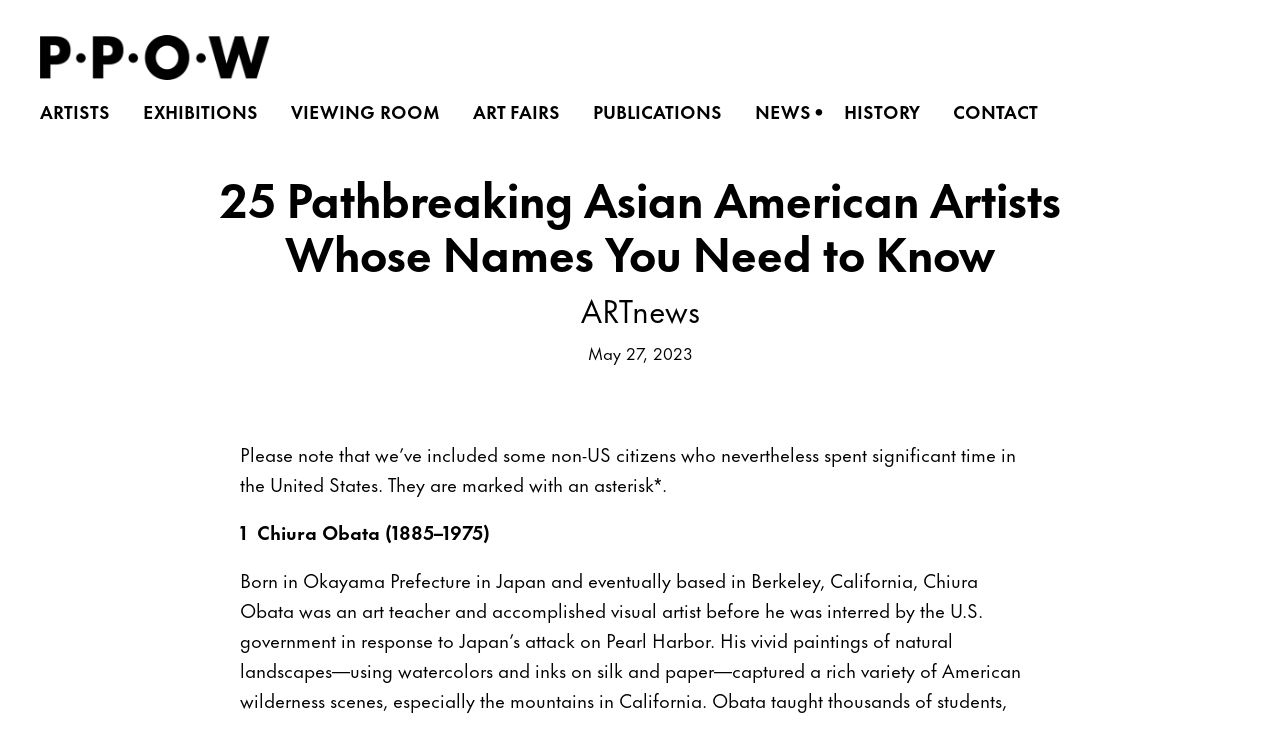

--- FILE ---
content_type: text/html; charset=UTF-8
request_url: https://ppowgallery.com/news/25-pathbreaking-asian-american-artists-whose-names-you-need-to-know
body_size: 36145
content:
    <!DOCTYPE html>
    <html lang="en">
    <head>
        <meta charset='utf-8'>
        <meta content='width=device-width, initial-scale=1.0, user-scalable=yes' name='viewport'>

        
        <link rel="stylesheet" href="https://cdnjs.cloudflare.com/ajax/libs/Swiper/4.4.6/css/swiper.min.css"
              integrity="sha256-5l8WteQfd84Jq51ydHtcndbGRvgCVE3D0+s97yV4oms=" crossorigin="anonymous" />

                    <link rel="stylesheet" href="/build/basicLeftBase.bb0ae74c.css">

        
                    <script src="/build/runtime.d94b3b43.js"></script><script src="/build/lazyLoadSwiper.36fa3d0c.js"></script>
        
        
        
                        <meta name="description" content="P·P·O·W is a contemporary art gallery in New York City.">



<title>25 Pathbreaking Asian American Artists Whose Names You Need to Know - ARTnews - News - PPOW</title>



	<meta property="og:description" content="P·P·O·W is a contemporary art gallery in New York City." />

	<meta property="twitter:description" content="P·P·O·W is a contemporary art gallery in New York City." />
<!--<script src="https://unpkg.com/scrollreveal"></script>-->
<script src="https://cdnjs.cloudflare.com/ajax/libs/scrollReveal.js/4.0.9/scrollreveal.js"></script>
<script src="https://cdnjs.cloudflare.com/ajax/libs/basicscroll/3.0.4/basicScroll.min.js"></script>
<meta name="google-site-verification" content="-welExSkgfcGrPhv1qVCuTjscadlIj7rg__YHkdNu7k" />
        
        <link rel="stylesheet" type="text/css" href="/style.583fd2b5c902b7360027a82b2664bb97.css"/>


        
            <script type="text/javascript">
        if (!location.hostname.match(/^www\./)) {
          if (['ppowgallery.com'].indexOf(location.hostname) > -1) {
            location.href = location.href.replace(/^(https?:\/\/)/, '$1www.')
          }
        }
    </script>


        <script src="//ajax.googleapis.com/ajax/libs/jquery/1.11.2/jquery.min.js"></script>

        <script src="https://cdnjs.cloudflare.com/ajax/libs/Swiper/4.4.6/js/swiper.min.js"
                integrity="sha256-dl0WVCl8jXMBZfvnMeygnB0+bvqp5wBqqlZ8Wi95lLo=" crossorigin="anonymous"></script>

        <script src="https://cdnjs.cloudflare.com/ajax/libs/justifiedGallery/3.6.5/js/jquery.justifiedGallery.min.js"
                integrity="sha256-rhs3MvT999HOixvXXsaSNWtoiKOfAttIR2dM8QzeVWI=" crossorigin="anonymous"></script>

        <script>window.jQuery || document.write('<script src=\'/build/jquery.8548b367.js\'><\/script>');</script>

                    <script src="/build/jquery.8548b367.js"></script>
            <script src="/build/jquery.nicescroll.min.js.db5e58ee.js"></script>
            <script src="/build/jquery.lazyload.min.js.32226264.js"></script>
            <script src="/build/vendorJS.fffaa30c.js"></script>
        
        <script src="https://cdnjs.cloudflare.com/ajax/libs/jarallax/1.12.4/jarallax.min.js" integrity="sha512-XiIA4eXSY4R7seUKlpZAfPPNz4/2uzQ+ePFfimSk49Rtr/bBngfB6G/sE19ti/tf/pJ2trUbFigKXFZLedm4GQ==" crossorigin="anonymous" referrerpolicy="no-referrer"></script>

                    <script type="text/javascript">
                var langInUrl = false;
                var closeText = "Close";
                var zoomText = "Zoom";
            </script>
        
        <script type="text/javascript">
                        $(document).ready(function () {
                $('body>#supersized, body>#supersized-loader').remove();
            });
            var frontendParams = {
    currentScreen: null,
};


        </script>

                    <script src="/build/headerCompiledJS.3b1cf68a.js"></script>
        
        
        <script src="/build/frontendBase.4818ec01.js"></script>

        
                    <!-- Google tag (gtag.js) -->
<script async src="https://www.googletagmanager.com/gtag/js?id=G-VBE8DH12P0"></script>
<script>
  window.dataLayer = window.dataLayer || [];
  function gtag(){dataLayer.push(arguments);}
  gtag('js', new Date());

  gtag('config', 'G-VBE8DH12P0');
</script>
        
                    <script src="/build/smartquotes.c236f893.js"></script>
            <script type="application/javascript">
                $(document).bind("ready ajaxComplete",function() {
                    smartquotes();
                });
            </script>
        
                    <script type="text/javascript" src="/scripts.0f56f33313444f59d121084841f9f29e.js"></script>

                <script src="https://www.recaptcha.net/recaptcha/api.js?render=6LfIL6wZAAAAAPw-ECVAkdIFKn-8ZQe8-N_5kUe8"></script>
    </head>
    <body data-email-protected=""
          data-section-key="news"
          data-section-id="6171cfbdb4d9d862cc36ed20"
         class="
            ada-compliance                        s-news            detail-page            
        ">
                    <a href="#contentWrapper" id="skipToContent">Skip to content</a>
                <input type="hidden" value="" id="email-protected-header"/>
        <input type="hidden" value="" id="email-protected-description"/>
        <input type="hidden" value="First Name" id="email-protected-first-name-field-text"/>
        <input type="hidden" value="Last Name" id="email-protected-last-name-field-text"/>
        <input type="hidden" value="Email" id="email-protected-email-field-text"/>
        <input type="hidden" value="Subscribe" id="email-protected-subscribe-button-text"/>

                    <header class='main-header
                '>
                <div class='container'>
                    <a class='logo' href='/'><img itemprop="image" class="alt-standard" alt="PPOW" src="https://s3.amazonaws.com/files.collageplatform.com.prod/application/61945b4c94b78824b9217367/8a528f0079519d3f98b0266bdb17ecc9.png" width="230"/></a><nav class='main'><a href="/artists">Artists</a><a href="/exhibitions">Exhibitions</a><a href="/viewing-room">Viewing Room</a><a href="/art-fairs">Art Fairs</a><a href="/publications">Publications</a><a href="/news" class="active">News</a><a href="/history">History</a><a href="/contact">Contact</a></nav><nav class='languages'></nav><div class="mobile-menu-wrapper"><nav class='mobile'><a class="menu" href="#">Menu</a><div class="navlinks"><a href="/artists">Artists</a><a href="/exhibitions">Exhibitions</a><a href="/viewing-room">Viewing Room</a><a href="/art-fairs">Art Fairs</a><a href="/publications">Publications</a><a href="/news" class="active">News</a><a href="/history">History</a><a href="/contact">Contact</a></div></nav></div><div class="social"><div class="embed"></div></div>
                </div>
            </header>
                <div id="contentWrapper" tabindex="-1" class="contentWrapper">
                    
    <div class='news-details img'>
       <div class='clearfix'>

    
    




                                                                    
<div class="container page-header-container"><header class="section-header divider page-header
                    
                                                            "><div class='item-header'><h1>25 Pathbreaking Asian American Artists Whose Names You Need to Know</h1><h2>ARTnews</h2><h3>May 27, 2023</h3></div><span class='links'><a href='/' class="link-back back-link back">Back</a></span></header></div>
    
        <div class='container'>
                    <div class="image clearfix">
                <img alt="25 Pathbreaking Asian American Artists Whose Names You Need to Know"
                     src='https://static-assets.artlogic.net/w_1000,h_1000,c_limit/exhibit-e/61945b4c94b78824b9217367/3b7fc1e6849b96ce512da9cef22fdf93.jpeg'
                     srcset="https://static-assets.artlogic.net/w_500,h_500,c_limit/exhibit-e/61945b4c94b78824b9217367/3b7fc1e6849b96ce512da9cef22fdf93.jpeg 1x, https://static-assets.artlogic.net/w_1000,h_1000,c_limit/exhibit-e/61945b4c94b78824b9217367/3b7fc1e6849b96ce512da9cef22fdf93.jpeg 2x" />
                <div class='caption'></div>
            </div>
         
        <div class="paragraph-styling details">
            <p>Please note that we&rsquo;ve included some non-US citizens who nevertheless spent significant time in the United States. They are marked with an asterisk*.</p>

<p><strong>1 &nbsp;Chiura Obata (1885&ndash;1975)</strong></p>

<p>Born in Okayama Prefecture in Japan and eventually based in Berkeley, California,&nbsp;Chiura Obata&nbsp;was an art teacher and accomplished visual artist before he was interred by the U.S. government in response to Japan&rsquo;s attack on Pearl Harbor. His vivid paintings of natural landscapes&mdash;using watercolors and inks on silk and paper&mdash;captured a rich variety of American wilderness scenes, especially the mountains in California. Obata taught thousands of students, including children he was detained with at the Tanforan Racetrack and in Topaz, Utah. A sweeping exhibition of Obata&rsquo;s work at the Smithsonian American Art Museum in 2020 was critically acclaimed&nbsp;but interrupted by the Covid-19 pandemic.</p>

<p><strong>2 &nbsp;Isamu Noguchi (1904&ndash;1988)</strong></p>

<p>Isamu Noguchi&nbsp;was a critically acclaimed sculptor who also created gardens, furniture, lighting fixtures, ceramics, and architecture. Born in Los Angeles to an Irish-American mother and a Japanese poet father, Noguchi began his art career when he worked briefly for the sculptor Gutzon Borglum and took sculpture classes while enrolled in Columbia&rsquo;s premed program. An exhibition of Constantin Brancusi&rsquo;s work prompted Noguchi to go to Paris, funded by a Guggenheim Fellowship, to work at Brancusi&rsquo;s studio.&nbsp;</p>

<p>A major early achievement in Noguchi&rsquo;s career was the large-scale sculpture commissioned for the Associated Press Building in Rockefeller Center unveiled in 1940. Noguchi also collaborated with many artists for projects spanning stage sets, stone carving, and playground design, as well as commercial designs for Zenith Radio and others. He represented the United States at the Venice Biennale in 1986, won the National Medal of Arts in 1987, and his studio in Mure, Japan, officially became a museum in 1999.</p>

<p><strong>3 &nbsp;Alfonso Ossorio (1916&ndash;1990)</strong></p>

<p>Alfonso Ossorio&nbsp;remains overlooked and underappreciated in the annals of art history. His hugely varied output ranged from Surrealism to Abstract Expressionism (he was close to Jackson Pollick), with potent influences from the art brut movement. He incorporated found objects in his work in adventurous and unusual ways.&nbsp;</p>

<p>Born in Manila to a wealthy family of Spanish, Chinese, and Filipino decent, Ossorio had the means to access and synthesize a wide array of aesthetic influences&mdash;but, remarkably, he remained artistically independent. &ldquo;Because Ossorio was independently wealthy, he could please himself. He had no need to conform to whatever stylistic rules might be in force at the moment when a particular work was being made,&rdquo; art writer Edward Lucie-Smith observed in a 2017 essay for a Sotheby&rsquo;s retrospective.</p>

<p><strong>4 &nbsp;C. C. Wang (1907&ndash;2003)</strong></p>

<p>C. C. Wang&nbsp;was an artist and art collector who amassed one of the largest collections of historical and premodern Chinese paintings in the world. Born Wang Jiquan near Suzhou, China, Wang practiced calligraphy as a child and later studied landscape painting.&nbsp;He became a resident of New York in 1949, where he taught, consulted at Sotheby&rsquo;s, and dealt in real estate and art. Pieces from Wang&rsquo;s personal art collection are now held by major art institutions including the British Museum, Princeton University, and the Cleveland Museum of Art. The Metropolitan Museum of Art, where his name graces a gallery, acquired more than five dozen paintings and works of calligraphy collected by Wang and held&nbsp;a special exhibition focused on them in 2000.</p>

<p><strong>5 &nbsp;I. M. Pei (1917&ndash;2019)</strong></p>

<p>One of the most revered architects in the world, and famous for designing the glass pyramid at the entrance to the Louvre museum,&nbsp;I. M. Pei&nbsp;was a modernist whose work spanned concert halls, hospitals, civic buildings, and many institutions.&nbsp;</p>

<p>Born in what is now Guangzhou, China, Pei received a bachelor of architecture degree from MIT in 1940 and then did graduate work at Harvard, where he studied under the German modernist Walter Gropius. Pei designed many museums, including the Everson Museum of Art in Syracuse, the Des Moines Art Center, the East Building of the National Gallery of Art in Washington, D.C., and the Rock and Roll Hall of Fame and Museum in Cleveland&mdash;a job he initially turned down.&nbsp;</p>

<p>His work also included the John F. Kennedy library and the John Hancock Tower, both in Boston, and the Jacob Javits Convention Center in New York. His last major building project was the Museum of Islamic Art in Doha, Qatar, in 2008, a collaboration with his sons. He was a recipient of the American Institute of Architects&rsquo; Gold Medal in 1979 and the Pritzker Prize in 1983.</p>

<p><strong>6 &nbsp;Miyoko Ito (1918&ndash;1983)</strong></p>

<p>Miyoko Ito&nbsp;was born and raised in Berkeley, California, save for the five artistically influential years she spent as a child with her family in Japan. Her college studies at UC Berkeley were interrupted by FDR&rsquo;s Executive Order 9066; along with some 8,000 other Japanese-Americans living in the San Francisco Bay Area, Ito was imprisoned in Tanforan, a holding center in San Bruno, and then transferred to Topaz in Utah.&nbsp;</p>

<p>She taught art classes in the camp alongside Chiura Obata, one of her professors at Berkeley. After a year, Ito was granted special permission to leave Topaz and resume her studies. She eventually landed at the Art Institute of Chicago, bringing her to the city she would call home until her death. Ito was a contemporary of the Imagists but pioneered a decidedly more abstract style. &ldquo;Chicago gave me a sense of surrealism,&rdquo; she once said, &ldquo;although it is not that obvious.&rdquo;</p>

<p><strong>7 &nbsp;Toshiko Takaezu (1922&ndash;2011)</strong></p>

<p>Inspired by the Hawaiian landscape of her youth,&nbsp;Toshiko Takaezu&nbsp;was known for her graceful, varied clay vessels with glazes both vibrant and earthy. After studying ceramics at the University of Hawaii and the Cranbrook Academy of Art, Takaezu traveled to Japan in 1955, where she worked with master Japanese potters Kaneshige Toyo and Shoji Hamada. She supplemented her immersion in traditional pottery by studying Zen Buddhism and Japanese tea ceremonies, both of which hugely influenced her work when she returned to the United States. She taught at the University of Wisconsin, the Cleveland Institute of Art, the Honolulu Academy of Art, and Princeton University before retiring from teaching in 1992 to become a studio artist.</p>

<p><strong>8 &nbsp;Ruth Asawa (1926&ndash;2013)</strong></p>

<p>Japanese-American postmodern artist and activist&nbsp;Ruth Asawa&nbsp;was born in 1926 in Norwalk, California, to immigrant farmers, the fourth of seven children. In 1942 she and most of her family were interned at Santa Anita Park for six months; while there, Asawa spent her time with Disney artists who were also interned. She was later moved to a camp in Arkansas, where she remained until September 1943. She studied to be an art teacher in Wisconsin and in North Carolina at Black Mountain College, then married and moved to San Francisco. Between 1954 and 1960, Asawa exhibited her sculptures, paintings, and drawings&nbsp;in solo and group shows at institutions like the San Francisco Museum of Art, the Whitney Museum of American Art, and the Museum of Modern Art in New York. In 2020, the U.S. Postal Service released&nbsp;a series of stamps&nbsp;featuring Asawa&rsquo;s fiber sculptures.</p>

<p><strong>9 &nbsp;Yayoi Kusama (1929&ndash;)*&nbsp;</strong></p>

<p>Even if you don&rsquo;t know&nbsp;Yayoi Kusama&rsquo;s&nbsp;name, you&rsquo;ve likely seen her colorful sculptures, highly Instagrammable mirror room installations, or items from her recent collaboration with luxury fashion house Louis Vuitton.&nbsp;</p>

<p>Kusama was born and raised in Matsumoto, Japan, to a family of agriculture merchants and trained at the Kyoto City University of the Arts for a year and a half. She gravitated toward the European and American avant-garde, painting abstract natural forms and then her signature polka dots on walls, floors, canvases, and household objects&mdash;as well as naked people. Kusama has spoken about how these dots came from her vivid hallucinations, which began at age 10.&nbsp;</p>

<p>Her soft sculpture work in the 1960s involved covering a variety of items with white phallic protrusions. She participated in the Venice Biennale in 1966 and 1993. After periods in France and the United States, Kusama returned to Japan and has been living voluntarily in a mental hospital in Tokyo since 1977.She is now one of the top-selling living female artists in the world, and her shows regularly break attendance records.</p>

<p><strong>10 &nbsp;Nam June Paik (1932&ndash;2006)</strong></p>

<p>Known as &ldquo;the father of video art,&rdquo;&nbsp;Nam June Paik&nbsp;had a career that included video sculptures, installations, performances, videotapes and television productions. Born in Seoul, South Korea, Paik became part of the neo-Dada Fluxus avant-garde art movement after meeting John Cage and George Maciunas in Germany. In 1963 his landmark solo exhibition at the Galerie Parnass in Wuppertal featured modified television sets that altered the look and content of the medium.&nbsp;</p>

<p>The next year he immigrated to the States, settling in New York City, and exhibited his work at the New School, Galeria Bonino, and the Howard Wise Gallery. He was one of the first artists to use a portable video camcorder, and his collaboration with Japanese engineer Shuya Abe on an early video synthesizer transformed digital moving-image production. Paik&rsquo;s work has been featured at Documenta, the Venice Biennale, and the Whitney Biennial. In 2008 the Nam June Paik Art Center opened in a suburb of Seoul.</p>

<p><strong>11 &nbsp;On Kawara (1932&ndash;2014)</strong></p>

<p>On Kawara&rsquo;s textual works examine the passage of time as a human sense-making tool. From 1966 to 2013, Kawara made his now-characteristic &ldquo;date paintings,&rdquo; which display the date the painting was executed against a solid background. Kawara was born in Japan but lived a largely peripatetic existence for much of his career, a fact reflected in the date paintings: Their dates are always rendered in the language and grammatical conventions of the country in which the painting was executed. Kawara&rsquo;s epic&nbsp;<em>One Million Years [Past]</em>&nbsp;lists the past million years in a series of huge leather-bound books, dedicated to &ldquo;all those who have lived and died.&rdquo; Its companion piece,<em>&nbsp;One Million Years [Future]</em>,&nbsp;lists the million years to come and is addressed to &ldquo;the last one.&rdquo; At his request, Kawara&rsquo;s obituaries note that he lived for 29,771 days rather than giving his dates of birth and death.</p>

<p><strong>12 Yoko Ono (1933-)&nbsp;</strong></p>

<p>In recent decades,&nbsp;Yoko Ono&nbsp;has been celebrated as a protean multimedia artist, but she is perhaps most known for her contributions to avant-garde music, becoming a key member of the same New York Fluxus movement that included John Cage and eventually inspired the formation of her Plastic Ono Band. She is also known for her lifelong activism, first coming to international attention for her and her husband John Lennon&rsquo;s &ldquo;bed-in&rdquo; protests against the Vietnam War. After the Beatles disbanded in 1970, Ono became a target of vitriol among fans, who believed (with scant evidence) that she broke up the band. &ldquo;I think I was used as a scapegoat, and it&rsquo;s a very easy scapegoat, a Japanese woman and whatever,&rdquo; Ono said in&nbsp;a 2010 CNN interview. &ldquo;Sexism, racism, but also just remember that the United States and Britain were fighting with Japan in World War II.&rdquo;</p>

<p><strong>13 &nbsp;Bernice Bing (1936-1998)</strong></p>

<p>Bernice Bing&mdash;or &ldquo;Bingo,&rdquo; as she was affectionately called&mdash;spent much of her childhood in an Oakland, California, orphanage and bouncing around among white foster families. At the California College of Arts and Crafts (now California College of the Arts) she studied with Saburo Hasegawa, who introduced her to Zen Buddhism, Chinese philosophy, and traditional calligraphy, all of which would emerge in her later work. After graduating Bing became enmeshed in San Francisco&rsquo;s beatnik subculture, painting in a largely Abstract Expressionist style. One of her paintings,&nbsp;<em>Self Portrait with a Mask&nbsp;</em>(1960), reimagines 15th-century&zwnj; &zwnj;painter Rogier van der Weyden&rsquo;s&nbsp;<em>Portrait of a Lady</em>, except Bing&rsquo;s face is obscured. &ldquo;I, being a woman, Asian and lesbian in a white male system&mdash;Where do I start to recover my reality?&rdquo; she once wrote in a journal entry.</p>

<p><strong>14 &nbsp;Shigeko Kubota (1937&ndash;2015)</strong></p>

<p>Japanese-born sculptor and video and performance artist&nbsp;Shigeko Kubotawas inspired to join the avant-garde art world&mdash;specifically New York&rsquo;s Fluxus movement&mdash;after seeing a 1962 performance by John Cage and Yoko Ono. In 1965 Kubota performed her most infamous work,&nbsp;<em>Vagina Painting</em>, at FluxFest, attaching a paintbrush to her underwear and smearing red paint on a canvas on the floor. At the time, what was dismissed by her peers as &ldquo;un-Fluxus&rdquo; actually referenced everything from works by Jackson Pollock and Yves Klein to the history of geishas in Japan.&nbsp;</p>

<p>Despite its infamy,&nbsp;<em>Vagina Painting</em>&nbsp;was an anomaly, since it was Kubota&rsquo;s video output that defined much of her career. She became one of the first artists to adopt the handheld Sony Portapak video camera, praising its DIY nature and likening it to a &ldquo;new paintbrush.&rdquo; She was married to fellow Fluxus video artist Nam June Paik, becoming his primary caretaker in the last years of his life.</p>

<p><strong>15 &nbsp;Zarina (1937&ndash;2020)</strong></p>

<p>Born Zarina Rashid (later Hashmi) in Alighar, India,&nbsp;Zarina&nbsp;spent much of her career in search of an elusive &ldquo;home.&rdquo; The partition of India eventually left her stateless and content to join her diplomat husband in a semi-nomadic existence. Her nostalgia for places accessed only by memory animated much of her emotionally charged, minimalist work&mdash;such as<em>&nbsp;Home Is a Foreign Place&nbsp;</em>(1999), a series of woodcuts eulogizing her childhood home and the geopolitical implications of its loss. &ldquo;I have had people come to my show and start to cry. I always ask them why, and usually they say, &lsquo;That is our story also,&rsquo;&rdquo; she once said. &ldquo;I realize that if you tell your story and if someone can come and cry on your shoulder, I think that is sharing.&rdquo;</p>

<p><strong>16 &nbsp;Martin Wong (1946&ndash;1999)</strong></p>

<p>Self-described &ldquo;Chino-Latino&rdquo; artist&nbsp;Martin Wong&nbsp;was born in Portland, Oregon, to Chinese American parents.&nbsp;He graduated with a degree in ceramics from Humboldt State University in 1968, and won a competitive ceramics exhibition at the De Young museum in San Francisco in 1970. But a decision by the museum to bar his work from the exhibition due to Wong&lsquo;s use of glitter prompted him to switch to painting. Wong moved to New York in 1978, where he painted scenes of the city&mdash;including his hotel room, landscapes of tall buildings, and the effects of gentrification and the AIDS crisis&mdash;in work that was a mix of urban, religious, erotic, fantastic, and real elements. His identity as an openly gay Asian-American man was also present in his work. He died of AIDS at the age of 53.</p>

<p><strong>17 &nbsp;Pacita Abad (1946&ndash;2004)</strong></p>

<p>Born in 1946 in Batanes, the Philippines, to politically involved parents,&nbsp;Pacita Abad&nbsp;originally planned on a law career, studying political science and Asian history&nbsp;in Manila and San Francisco. A short marriage to artist George Kleiman introduced her to the art world, and during a yearlong trip across 12 Asian countries she shifted her career plans from law to painting.&nbsp;</p>

<p>Abad&rsquo;s work was influenced by the creative techniques she encountered in the many countries she visited, including Korean ink-brush painting, Indonesian batik prints, African tie-dye, and Indian mirror work. In the late 1970s and early 1980s, Abad incorporated a quilting method called trapunto into her art, layering, stuffing, stitching, and collaging objects&mdash;such as buttons, shells, mirrors, and painted textiles&mdash;on top of her vibrant, large-scale painted canvasses. Her work has been in solo and group exhibitions at museums around the world, as well as collected by the Tate Modern, the Taipei Fine Arts Museum, the Smithsonian American Arts Museum, and the National Museum for Women in the Arts in Washington, D.C.</p>

<p><strong>18 &nbsp;Theresa Hak Kyung Cha (1951&ndash;1982)</strong></p>

<p>Across her many mediums, artist and writer&nbsp;Theresa Hak Kyung Chaexperimented with language&mdash;and she was well versed in several of them, being fluent in Korean (her first language), English, and French. Cha moved with her family to the United States when she was 12, after years of moving around Korea and Manchuria in an attempt to outrun Japanese occupation. Her 1982 novel&nbsp;<em>Dict&eacute;e</em>&nbsp;is often considered her magnum opus, but Cha was also a commanding performance and video artist.&nbsp;<em>Mouth to Mouth</em>&nbsp;(1975), an eight-minute black-and-white film, anticipated the same linguistic themes she would later explore in&nbsp;<em>Dict&eacute;e</em>,combining Korean letters and footage of a mouth forming shapes. Tragically, a week after<em>&nbsp;Dict&eacute;e</em>&nbsp;was published, Cha was murdered in New York City.</p>

<p><strong>19 &nbsp;Maya Lin (1959-)</strong></p>

<p>Multidisciplinary artist, architect, memorial designer, and children&rsquo;s book author&nbsp;Maya Lin&nbsp;was still a college undergraduate when, in 1981, she won the national competition to design the Vietnam Veterans Memorial in Washington. It was an immediate award-winner. Born in Athens, Ohio, to two professors (including a ceramicist father) who had emigrated from China, Lin studied sculpture and earned a master&rsquo;s degree in architecture from Yale. In her art practice she often produces site-specific sculptures and installations focused on natural materials or does land-shaping pieces (earthworks) like&nbsp;<em>The Wave Field</em>&nbsp;at the University of Michigan. Other major works include the Civil Rights Memorial in Montgomery, Alabama,&nbsp;The Woman Table&nbsp;at Yale University, and the 30-ton wooden sculpture&nbsp;<em>2 x 4 Landscape</em>&nbsp;at the De Young Museum in San Francisco. Lin received the National Medal of Arts in 2009 and the Presidential Medal of Freedom in 2016.</p>

<p><strong>20 &nbsp;Shahzia Sikander (1969&ndash;)</strong></p>

<p>Born in Lahore, Pakistan,&nbsp;Shahzia Sikander&nbsp;is known for her use of premodern and classical Central and South Asian miniature painting traditions in her contemporary art works, which include vibrant paintings, glass mosaics, sculptures, calligraphy, and video animations. Sikander&rsquo;s breakthrough work,&nbsp;<em>The Scroll</em>&nbsp;(1989&ndash;90), is a five-foot-long watercolor and gouache narrative work of intricate domestic scenes that she painted over a year and a half while studying at the National College of Arts in Pakistan. Sikander&rsquo;s visual &ldquo;epic poem,&rdquo; inspired by Chinese scroll paintings, David Hockney, Pakistani architecture, and many other influences, received national critical acclaim in Pakistan. After earning an MFA from the Rhode Island School of Design in 1995, she lived in Houston for two years before settling in New York, where she still lives.&nbsp;Sikander won a MacArthur Fellowship in 2006, the U.S. State Department&rsquo;s Medal of Art in 2012, and, in 2023, the Pollock Prize for Creativity.</p>

<p><strong>21 &nbsp;Sarah Sze (1969&ndash;)</strong></p>

<p>Sarah Sze&nbsp;is one of the art world&rsquo;s most laureled installation artists: Her work was included in the 1999 Carnegie International and the 2000 Whitney Biennial, she was awarded a MacArthur &ldquo;genius&rdquo; Fellowship in 2003, and she represented the United States at the Venice Biennale in 2013. Sze comes from a long line of accomplished Asian-Americans: her great-grandfather was Cornell University&rsquo;s first Chinese student and China&rsquo;s first ambassador to the United States, and her father was an architect. Sze followed in his footsteps to study architecture in college, later switching to art. It&rsquo;s difficult to sum up her body of work, but her fantastical, larger-than-life installations tend to arrange everyday objects in unexpected contexts, provocatively commenting on&mdash;or sometimes even altering&mdash;their surroundings. &ldquo;I&rsquo;m interested in the idea of sculpture as a tool to understand where we are in time [and] in the world,&rdquo; she told&nbsp;<em>The Guardian</em>&nbsp;in 2020.</p>

<p><strong>22 &nbsp;Anicka Yi (1971&ndash;)</strong></p>

<p>Artist&nbsp;Anicka Yi&nbsp;was a late bloomer. When she joined Circular File, an art collective that also counted Josh Kline as a member, she was in her 30s and had no formal art training. Science, and specifically perfumery, became her entr&eacute;e: Her mother worked for a biomedical company, and she regularly draws on collaborations with researchers at Columbia University, MIT, and other leading institutions for her artworks. Yi&rsquo;s conceptual art prioritizes sensory experiences, or what she calls a &ldquo;biopolitics of the senses.&rdquo; As this publication described her work in&nbsp;a 2017 profile, the South Korean&ndash;born Yi &ldquo;deep-fries flowers, displays live snails, grows a leathery fiber from the film produced by brewing kombucha, and cultivates human-borne bacteria.&rdquo;</p>

<p><strong>23 &nbsp;Josh Kline (1979&ndash;)</strong></p>

<p>The subject of a survey at the Whitney Museum of American Art, New York, through August 2023,&nbsp;Josh Kline&rsquo;s genre-spanning work in video, design, sculpture, and photography interrogates emerging technologies and all their attendant anxieties. His immersive installation&nbsp;<em>Unemployment</em>, which imagines artificial intelligence&rsquo;s decimation of the middle class, seems even more relevant now than when he made it in 2016. His attraction to trenchant political commentary might be inspired by his upbringing: Kline&rsquo;s father, a biochemist at the Philadelphia College of Osteopathic Medicine, was laid off when Kline was a teenager, and his mother, who&rsquo;d been a pharmaceutical chemist in the Philippines, worked as a caterer, insurance salesperson, and tax worker to make ends meet in the United States. Kline says his work is informed by &ldquo;seeing their American dreams fizzle out.&rdquo;</p>

<p><strong>24 &nbsp;Wu Tsang (1982&ndash;)</strong></p>

<p>American-born and Zurich-based, with a white mother and Chinese father,&nbsp;Wu Tsang&nbsp;is acutely aware of language&rsquo;s ambiguities. &ldquo;My father&rsquo;s mother tongue was Chinese, but he never taught it to me,&rdquo; she says. &ldquo;This space of mistranslation and misrecognition is very intuitive to me, because it comes from my own immigrant experience.&rdquo; Through her films, installations, and performances, Tsang has explored &ldquo;in-betweenness,&rdquo; resisting the imposition of binary terms and embracing a hybridized aesthetic. Her work has been recognized through a 2018 MacArthur grant and a monumental sound and video commission by the Guggenheim. That work,&nbsp;<em>Anthem</em>&nbsp;(2021), projected a larger-than-life video of the transgender singer and activist Beverly Glenn-Copeland performing spirituals on a massive curtain hung down the middle of the museum&rsquo;s atrium. Writing in&nbsp;<em>The New York Times</em>, critic Holland Cotter later described it as &ldquo;one of the most emotionally moving things I had seen in this space.&rdquo;</p>

<p><strong>25 &nbsp;Salman Toor (1983&ndash;)</strong></p>

<p>Born in Lahore, Pakistan, Salman Toor studied painting and drawing at Ohio Wesleyan University and received his MFA from the Pratt Institute in Brooklyn, New York. The figurative painter portrays scenes of &ldquo;ultra freedom,&rdquo; vulnerability, and his experience of navigating a conservative family, friends, and relationships as a femme South Asian man. Toor frequently uses an emerald green tone to evoke the inviting &ldquo;nocturnal glamor and fantasy&rdquo; of gay life, and also to color what he calls &ldquo;fag puddles,&rdquo; his depictions of &ldquo;heaps of objects and tubular body parts.&rdquo; In 2021 Toor&rsquo;s work was exhibited alongside paintings by Dutch master Johannes Vermeer at the Frick Museum&rsquo;s exhibition &ldquo;Living Histories: Queer Views and Old Masters&rdquo; in New York. A solo exhibition of Toor&rsquo;s work,&nbsp;&ldquo;No Ordinary Love,&rdquo;which debuted at the Baltimore Museum of Art, is currently at the Tampa Museum of Art and will travel to Honolulu and elsewhere later this year.</p>
            <div class="links">
                                                    <div class='file'>
                        <a href='https://www.artnews.com/list/art-news/artists/asian-american-pacific-islander-artists-1234669732/salman-toor-1983/' target="_blank">Read Full Article at artnews.com</a>
                    </div>
                            </div>     
        </div>  
    </div>
</div>
    </div>
                     
                        </div>
        
<footer class="divider show4col"><div class="container clearfix"><div class='divider'></div><div class='footer-cols'><div class="footer-col1"><p>392 Broadway<br />
New York, NY 10013<br />
Tuesday &ndash; Saturday<br />
10:00am &ndash; 6:00pm</p><p class="ee-editor-block" style="border-color:#000000;border-style:solid;border-width:1px;">&copy; PPOW Gallery</p><p class="ee-editor-block" style="border-color:#000000;border-style:solid;border-width:1px;"><a href="/site-index">Site Index</a></p></div><div class="footer-col2"><p>390 Broadway, 2nd Floor<br />
New York, NY 10013<br />
Tuesday &ndash; Saturday<br />
11:00am &ndash; 6:00pm</p></div><div class="footer-col3"><p><a href="tel:212-647-1044">Tel 212-647-1044</a><br /><a href="mailto:info@ppowgallery.com?subject=Website%20Inquiry">info@ppowgallery.com</a><br />
P&middot;P&middot;O&middot;W is not accepting artist&nbsp;submissions at this time.</p></div></div><div class="footer-social"><a href="https://www.instagram.com/ppowgallery" target="_blank"><img itemprop="image" src="https://static-assets.artlogic.net/w_200,h_50,c_limit/exhibit-e/61945b4c94b78824b9217367/621615789d4f2720751ba0f5527ec0db.png" alt=""/></a><a href="https://www.twitter.com/ppowgallery" target="_blank"><img itemprop="image" src="https://static-assets.artlogic.net/w_200,h_50,c_limit/exhibit-e/61945b4c94b78824b9217367/6922ededc5e8b55b95849633bfbdf9ee.png" alt=""/></a><a href="https://www.artsy.net/partner/p-dot-p-o-dot-w" target="_blank"><img itemprop="image" src="https://static-assets.artlogic.net/w_200,h_50,c_limit/exhibit-e/61945b4c94b78824b9217367/fb4f484640d056f64c293ade488edfd4.png" alt=""/></a></div><span><a href="/site-index" class="footer-siteindex">Site Index</a></span></div></footer>
            </body>
    </html>


--- FILE ---
content_type: text/html; charset=UTF-8
request_url: https://www.ppowgallery.com/news/25-pathbreaking-asian-american-artists-whose-names-you-need-to-know
body_size: 36146
content:
    <!DOCTYPE html>
    <html lang="en">
    <head>
        <meta charset='utf-8'>
        <meta content='width=device-width, initial-scale=1.0, user-scalable=yes' name='viewport'>

        
        <link rel="stylesheet" href="https://cdnjs.cloudflare.com/ajax/libs/Swiper/4.4.6/css/swiper.min.css"
              integrity="sha256-5l8WteQfd84Jq51ydHtcndbGRvgCVE3D0+s97yV4oms=" crossorigin="anonymous" />

                    <link rel="stylesheet" href="/build/basicLeftBase.bb0ae74c.css">

        
                    <script src="/build/runtime.d94b3b43.js"></script><script src="/build/lazyLoadSwiper.36fa3d0c.js"></script>
        
        
        
                        <meta name="description" content="P·P·O·W is a contemporary art gallery in New York City.">



<title>25 Pathbreaking Asian American Artists Whose Names You Need to Know - ARTnews - News - PPOW</title>



	<meta property="og:description" content="P·P·O·W is a contemporary art gallery in New York City." />

	<meta property="twitter:description" content="P·P·O·W is a contemporary art gallery in New York City." />
<!--<script src="https://unpkg.com/scrollreveal"></script>-->
<script src="https://cdnjs.cloudflare.com/ajax/libs/scrollReveal.js/4.0.9/scrollreveal.js"></script>
<script src="https://cdnjs.cloudflare.com/ajax/libs/basicscroll/3.0.4/basicScroll.min.js"></script>
<meta name="google-site-verification" content="-welExSkgfcGrPhv1qVCuTjscadlIj7rg__YHkdNu7k" />
        
        <link rel="stylesheet" type="text/css" href="/style.583fd2b5c902b7360027a82b2664bb97.css"/>


        
            <script type="text/javascript">
        if (!location.hostname.match(/^www\./)) {
          if (['ppowgallery.com'].indexOf(location.hostname) > -1) {
            location.href = location.href.replace(/^(https?:\/\/)/, '$1www.')
          }
        }
    </script>


        <script src="//ajax.googleapis.com/ajax/libs/jquery/1.11.2/jquery.min.js"></script>

        <script src="https://cdnjs.cloudflare.com/ajax/libs/Swiper/4.4.6/js/swiper.min.js"
                integrity="sha256-dl0WVCl8jXMBZfvnMeygnB0+bvqp5wBqqlZ8Wi95lLo=" crossorigin="anonymous"></script>

        <script src="https://cdnjs.cloudflare.com/ajax/libs/justifiedGallery/3.6.5/js/jquery.justifiedGallery.min.js"
                integrity="sha256-rhs3MvT999HOixvXXsaSNWtoiKOfAttIR2dM8QzeVWI=" crossorigin="anonymous"></script>

        <script>window.jQuery || document.write('<script src=\'/build/jquery.8548b367.js\'><\/script>');</script>

                    <script src="/build/jquery.8548b367.js"></script>
            <script src="/build/jquery.nicescroll.min.js.db5e58ee.js"></script>
            <script src="/build/jquery.lazyload.min.js.32226264.js"></script>
            <script src="/build/vendorJS.fffaa30c.js"></script>
        
        <script src="https://cdnjs.cloudflare.com/ajax/libs/jarallax/1.12.4/jarallax.min.js" integrity="sha512-XiIA4eXSY4R7seUKlpZAfPPNz4/2uzQ+ePFfimSk49Rtr/bBngfB6G/sE19ti/tf/pJ2trUbFigKXFZLedm4GQ==" crossorigin="anonymous" referrerpolicy="no-referrer"></script>

                    <script type="text/javascript">
                var langInUrl = false;
                var closeText = "Close";
                var zoomText = "Zoom";
            </script>
        
        <script type="text/javascript">
                        $(document).ready(function () {
                $('body>#supersized, body>#supersized-loader').remove();
            });
            var frontendParams = {
    currentScreen: null,
};


        </script>

                    <script src="/build/headerCompiledJS.3b1cf68a.js"></script>
        
        
        <script src="/build/frontendBase.4818ec01.js"></script>

        
                    <!-- Google tag (gtag.js) -->
<script async src="https://www.googletagmanager.com/gtag/js?id=G-VBE8DH12P0"></script>
<script>
  window.dataLayer = window.dataLayer || [];
  function gtag(){dataLayer.push(arguments);}
  gtag('js', new Date());

  gtag('config', 'G-VBE8DH12P0');
</script>
        
                    <script src="/build/smartquotes.c236f893.js"></script>
            <script type="application/javascript">
                $(document).bind("ready ajaxComplete",function() {
                    smartquotes();
                });
            </script>
        
                    <script type="text/javascript" src="/scripts.0f56f33313444f59d121084841f9f29e.js"></script>

                <script src="https://www.recaptcha.net/recaptcha/api.js?render=6LfIL6wZAAAAAPw-ECVAkdIFKn-8ZQe8-N_5kUe8"></script>
    </head>
    <body data-email-protected=""
          data-section-key="news"
          data-section-id="6171cfbdb4d9d862cc36ed20"
         class="
            ada-compliance                        s-news            detail-page            
        ">
                    <a href="#contentWrapper" id="skipToContent">Skip to content</a>
                <input type="hidden" value="" id="email-protected-header"/>
        <input type="hidden" value="" id="email-protected-description"/>
        <input type="hidden" value="First Name" id="email-protected-first-name-field-text"/>
        <input type="hidden" value="Last Name" id="email-protected-last-name-field-text"/>
        <input type="hidden" value="Email" id="email-protected-email-field-text"/>
        <input type="hidden" value="Subscribe" id="email-protected-subscribe-button-text"/>

                    <header class='main-header
                '>
                <div class='container'>
                    <a class='logo' href='/'><img itemprop="image" class="alt-standard" alt="PPOW" src="https://s3.amazonaws.com/files.collageplatform.com.prod/application/61945b4c94b78824b9217367/8a528f0079519d3f98b0266bdb17ecc9.png" width="230"/></a><nav class='main'><a href="/artists">Artists</a><a href="/exhibitions">Exhibitions</a><a href="/viewing-room">Viewing Room</a><a href="/art-fairs">Art Fairs</a><a href="/publications">Publications</a><a href="/news" class="active">News</a><a href="/history">History</a><a href="/contact">Contact</a></nav><nav class='languages'></nav><div class="mobile-menu-wrapper"><nav class='mobile'><a class="menu" href="#">Menu</a><div class="navlinks"><a href="/artists">Artists</a><a href="/exhibitions">Exhibitions</a><a href="/viewing-room">Viewing Room</a><a href="/art-fairs">Art Fairs</a><a href="/publications">Publications</a><a href="/news" class="active">News</a><a href="/history">History</a><a href="/contact">Contact</a></div></nav></div><div class="social"><div class="embed"></div></div>
                </div>
            </header>
                <div id="contentWrapper" tabindex="-1" class="contentWrapper">
                    
    <div class='news-details img'>
       <div class='clearfix'>

    
    




                                                                    
<div class="container page-header-container"><header class="section-header divider page-header
                    
                                                            "><div class='item-header'><h1>25 Pathbreaking Asian American Artists Whose Names You Need to Know</h1><h2>ARTnews</h2><h3>May 27, 2023</h3></div><span class='links'><a href='/' class="link-back back-link back">Back</a></span></header></div>
    
        <div class='container'>
                    <div class="image clearfix">
                <img alt="25 Pathbreaking Asian American Artists Whose Names You Need to Know"
                     src='https://static-assets.artlogic.net/w_1000,h_1000,c_limit/exhibit-e/61945b4c94b78824b9217367/3b7fc1e6849b96ce512da9cef22fdf93.jpeg'
                     srcset="https://static-assets.artlogic.net/w_500,h_500,c_limit/exhibit-e/61945b4c94b78824b9217367/3b7fc1e6849b96ce512da9cef22fdf93.jpeg 1x, https://static-assets.artlogic.net/w_1000,h_1000,c_limit/exhibit-e/61945b4c94b78824b9217367/3b7fc1e6849b96ce512da9cef22fdf93.jpeg 2x" />
                <div class='caption'></div>
            </div>
         
        <div class="paragraph-styling details">
            <p>Please note that we&rsquo;ve included some non-US citizens who nevertheless spent significant time in the United States. They are marked with an asterisk*.</p>

<p><strong>1 &nbsp;Chiura Obata (1885&ndash;1975)</strong></p>

<p>Born in Okayama Prefecture in Japan and eventually based in Berkeley, California,&nbsp;Chiura Obata&nbsp;was an art teacher and accomplished visual artist before he was interred by the U.S. government in response to Japan&rsquo;s attack on Pearl Harbor. His vivid paintings of natural landscapes&mdash;using watercolors and inks on silk and paper&mdash;captured a rich variety of American wilderness scenes, especially the mountains in California. Obata taught thousands of students, including children he was detained with at the Tanforan Racetrack and in Topaz, Utah. A sweeping exhibition of Obata&rsquo;s work at the Smithsonian American Art Museum in 2020 was critically acclaimed&nbsp;but interrupted by the Covid-19 pandemic.</p>

<p><strong>2 &nbsp;Isamu Noguchi (1904&ndash;1988)</strong></p>

<p>Isamu Noguchi&nbsp;was a critically acclaimed sculptor who also created gardens, furniture, lighting fixtures, ceramics, and architecture. Born in Los Angeles to an Irish-American mother and a Japanese poet father, Noguchi began his art career when he worked briefly for the sculptor Gutzon Borglum and took sculpture classes while enrolled in Columbia&rsquo;s premed program. An exhibition of Constantin Brancusi&rsquo;s work prompted Noguchi to go to Paris, funded by a Guggenheim Fellowship, to work at Brancusi&rsquo;s studio.&nbsp;</p>

<p>A major early achievement in Noguchi&rsquo;s career was the large-scale sculpture commissioned for the Associated Press Building in Rockefeller Center unveiled in 1940. Noguchi also collaborated with many artists for projects spanning stage sets, stone carving, and playground design, as well as commercial designs for Zenith Radio and others. He represented the United States at the Venice Biennale in 1986, won the National Medal of Arts in 1987, and his studio in Mure, Japan, officially became a museum in 1999.</p>

<p><strong>3 &nbsp;Alfonso Ossorio (1916&ndash;1990)</strong></p>

<p>Alfonso Ossorio&nbsp;remains overlooked and underappreciated in the annals of art history. His hugely varied output ranged from Surrealism to Abstract Expressionism (he was close to Jackson Pollick), with potent influences from the art brut movement. He incorporated found objects in his work in adventurous and unusual ways.&nbsp;</p>

<p>Born in Manila to a wealthy family of Spanish, Chinese, and Filipino decent, Ossorio had the means to access and synthesize a wide array of aesthetic influences&mdash;but, remarkably, he remained artistically independent. &ldquo;Because Ossorio was independently wealthy, he could please himself. He had no need to conform to whatever stylistic rules might be in force at the moment when a particular work was being made,&rdquo; art writer Edward Lucie-Smith observed in a 2017 essay for a Sotheby&rsquo;s retrospective.</p>

<p><strong>4 &nbsp;C. C. Wang (1907&ndash;2003)</strong></p>

<p>C. C. Wang&nbsp;was an artist and art collector who amassed one of the largest collections of historical and premodern Chinese paintings in the world. Born Wang Jiquan near Suzhou, China, Wang practiced calligraphy as a child and later studied landscape painting.&nbsp;He became a resident of New York in 1949, where he taught, consulted at Sotheby&rsquo;s, and dealt in real estate and art. Pieces from Wang&rsquo;s personal art collection are now held by major art institutions including the British Museum, Princeton University, and the Cleveland Museum of Art. The Metropolitan Museum of Art, where his name graces a gallery, acquired more than five dozen paintings and works of calligraphy collected by Wang and held&nbsp;a special exhibition focused on them in 2000.</p>

<p><strong>5 &nbsp;I. M. Pei (1917&ndash;2019)</strong></p>

<p>One of the most revered architects in the world, and famous for designing the glass pyramid at the entrance to the Louvre museum,&nbsp;I. M. Pei&nbsp;was a modernist whose work spanned concert halls, hospitals, civic buildings, and many institutions.&nbsp;</p>

<p>Born in what is now Guangzhou, China, Pei received a bachelor of architecture degree from MIT in 1940 and then did graduate work at Harvard, where he studied under the German modernist Walter Gropius. Pei designed many museums, including the Everson Museum of Art in Syracuse, the Des Moines Art Center, the East Building of the National Gallery of Art in Washington, D.C., and the Rock and Roll Hall of Fame and Museum in Cleveland&mdash;a job he initially turned down.&nbsp;</p>

<p>His work also included the John F. Kennedy library and the John Hancock Tower, both in Boston, and the Jacob Javits Convention Center in New York. His last major building project was the Museum of Islamic Art in Doha, Qatar, in 2008, a collaboration with his sons. He was a recipient of the American Institute of Architects&rsquo; Gold Medal in 1979 and the Pritzker Prize in 1983.</p>

<p><strong>6 &nbsp;Miyoko Ito (1918&ndash;1983)</strong></p>

<p>Miyoko Ito&nbsp;was born and raised in Berkeley, California, save for the five artistically influential years she spent as a child with her family in Japan. Her college studies at UC Berkeley were interrupted by FDR&rsquo;s Executive Order 9066; along with some 8,000 other Japanese-Americans living in the San Francisco Bay Area, Ito was imprisoned in Tanforan, a holding center in San Bruno, and then transferred to Topaz in Utah.&nbsp;</p>

<p>She taught art classes in the camp alongside Chiura Obata, one of her professors at Berkeley. After a year, Ito was granted special permission to leave Topaz and resume her studies. She eventually landed at the Art Institute of Chicago, bringing her to the city she would call home until her death. Ito was a contemporary of the Imagists but pioneered a decidedly more abstract style. &ldquo;Chicago gave me a sense of surrealism,&rdquo; she once said, &ldquo;although it is not that obvious.&rdquo;</p>

<p><strong>7 &nbsp;Toshiko Takaezu (1922&ndash;2011)</strong></p>

<p>Inspired by the Hawaiian landscape of her youth,&nbsp;Toshiko Takaezu&nbsp;was known for her graceful, varied clay vessels with glazes both vibrant and earthy. After studying ceramics at the University of Hawaii and the Cranbrook Academy of Art, Takaezu traveled to Japan in 1955, where she worked with master Japanese potters Kaneshige Toyo and Shoji Hamada. She supplemented her immersion in traditional pottery by studying Zen Buddhism and Japanese tea ceremonies, both of which hugely influenced her work when she returned to the United States. She taught at the University of Wisconsin, the Cleveland Institute of Art, the Honolulu Academy of Art, and Princeton University before retiring from teaching in 1992 to become a studio artist.</p>

<p><strong>8 &nbsp;Ruth Asawa (1926&ndash;2013)</strong></p>

<p>Japanese-American postmodern artist and activist&nbsp;Ruth Asawa&nbsp;was born in 1926 in Norwalk, California, to immigrant farmers, the fourth of seven children. In 1942 she and most of her family were interned at Santa Anita Park for six months; while there, Asawa spent her time with Disney artists who were also interned. She was later moved to a camp in Arkansas, where she remained until September 1943. She studied to be an art teacher in Wisconsin and in North Carolina at Black Mountain College, then married and moved to San Francisco. Between 1954 and 1960, Asawa exhibited her sculptures, paintings, and drawings&nbsp;in solo and group shows at institutions like the San Francisco Museum of Art, the Whitney Museum of American Art, and the Museum of Modern Art in New York. In 2020, the U.S. Postal Service released&nbsp;a series of stamps&nbsp;featuring Asawa&rsquo;s fiber sculptures.</p>

<p><strong>9 &nbsp;Yayoi Kusama (1929&ndash;)*&nbsp;</strong></p>

<p>Even if you don&rsquo;t know&nbsp;Yayoi Kusama&rsquo;s&nbsp;name, you&rsquo;ve likely seen her colorful sculptures, highly Instagrammable mirror room installations, or items from her recent collaboration with luxury fashion house Louis Vuitton.&nbsp;</p>

<p>Kusama was born and raised in Matsumoto, Japan, to a family of agriculture merchants and trained at the Kyoto City University of the Arts for a year and a half. She gravitated toward the European and American avant-garde, painting abstract natural forms and then her signature polka dots on walls, floors, canvases, and household objects&mdash;as well as naked people. Kusama has spoken about how these dots came from her vivid hallucinations, which began at age 10.&nbsp;</p>

<p>Her soft sculpture work in the 1960s involved covering a variety of items with white phallic protrusions. She participated in the Venice Biennale in 1966 and 1993. After periods in France and the United States, Kusama returned to Japan and has been living voluntarily in a mental hospital in Tokyo since 1977.She is now one of the top-selling living female artists in the world, and her shows regularly break attendance records.</p>

<p><strong>10 &nbsp;Nam June Paik (1932&ndash;2006)</strong></p>

<p>Known as &ldquo;the father of video art,&rdquo;&nbsp;Nam June Paik&nbsp;had a career that included video sculptures, installations, performances, videotapes and television productions. Born in Seoul, South Korea, Paik became part of the neo-Dada Fluxus avant-garde art movement after meeting John Cage and George Maciunas in Germany. In 1963 his landmark solo exhibition at the Galerie Parnass in Wuppertal featured modified television sets that altered the look and content of the medium.&nbsp;</p>

<p>The next year he immigrated to the States, settling in New York City, and exhibited his work at the New School, Galeria Bonino, and the Howard Wise Gallery. He was one of the first artists to use a portable video camcorder, and his collaboration with Japanese engineer Shuya Abe on an early video synthesizer transformed digital moving-image production. Paik&rsquo;s work has been featured at Documenta, the Venice Biennale, and the Whitney Biennial. In 2008 the Nam June Paik Art Center opened in a suburb of Seoul.</p>

<p><strong>11 &nbsp;On Kawara (1932&ndash;2014)</strong></p>

<p>On Kawara&rsquo;s textual works examine the passage of time as a human sense-making tool. From 1966 to 2013, Kawara made his now-characteristic &ldquo;date paintings,&rdquo; which display the date the painting was executed against a solid background. Kawara was born in Japan but lived a largely peripatetic existence for much of his career, a fact reflected in the date paintings: Their dates are always rendered in the language and grammatical conventions of the country in which the painting was executed. Kawara&rsquo;s epic&nbsp;<em>One Million Years [Past]</em>&nbsp;lists the past million years in a series of huge leather-bound books, dedicated to &ldquo;all those who have lived and died.&rdquo; Its companion piece,<em>&nbsp;One Million Years [Future]</em>,&nbsp;lists the million years to come and is addressed to &ldquo;the last one.&rdquo; At his request, Kawara&rsquo;s obituaries note that he lived for 29,771 days rather than giving his dates of birth and death.</p>

<p><strong>12 Yoko Ono (1933-)&nbsp;</strong></p>

<p>In recent decades,&nbsp;Yoko Ono&nbsp;has been celebrated as a protean multimedia artist, but she is perhaps most known for her contributions to avant-garde music, becoming a key member of the same New York Fluxus movement that included John Cage and eventually inspired the formation of her Plastic Ono Band. She is also known for her lifelong activism, first coming to international attention for her and her husband John Lennon&rsquo;s &ldquo;bed-in&rdquo; protests against the Vietnam War. After the Beatles disbanded in 1970, Ono became a target of vitriol among fans, who believed (with scant evidence) that she broke up the band. &ldquo;I think I was used as a scapegoat, and it&rsquo;s a very easy scapegoat, a Japanese woman and whatever,&rdquo; Ono said in&nbsp;a 2010 CNN interview. &ldquo;Sexism, racism, but also just remember that the United States and Britain were fighting with Japan in World War II.&rdquo;</p>

<p><strong>13 &nbsp;Bernice Bing (1936-1998)</strong></p>

<p>Bernice Bing&mdash;or &ldquo;Bingo,&rdquo; as she was affectionately called&mdash;spent much of her childhood in an Oakland, California, orphanage and bouncing around among white foster families. At the California College of Arts and Crafts (now California College of the Arts) she studied with Saburo Hasegawa, who introduced her to Zen Buddhism, Chinese philosophy, and traditional calligraphy, all of which would emerge in her later work. After graduating Bing became enmeshed in San Francisco&rsquo;s beatnik subculture, painting in a largely Abstract Expressionist style. One of her paintings,&nbsp;<em>Self Portrait with a Mask&nbsp;</em>(1960), reimagines 15th-century&zwnj; &zwnj;painter Rogier van der Weyden&rsquo;s&nbsp;<em>Portrait of a Lady</em>, except Bing&rsquo;s face is obscured. &ldquo;I, being a woman, Asian and lesbian in a white male system&mdash;Where do I start to recover my reality?&rdquo; she once wrote in a journal entry.</p>

<p><strong>14 &nbsp;Shigeko Kubota (1937&ndash;2015)</strong></p>

<p>Japanese-born sculptor and video and performance artist&nbsp;Shigeko Kubotawas inspired to join the avant-garde art world&mdash;specifically New York&rsquo;s Fluxus movement&mdash;after seeing a 1962 performance by John Cage and Yoko Ono. In 1965 Kubota performed her most infamous work,&nbsp;<em>Vagina Painting</em>, at FluxFest, attaching a paintbrush to her underwear and smearing red paint on a canvas on the floor. At the time, what was dismissed by her peers as &ldquo;un-Fluxus&rdquo; actually referenced everything from works by Jackson Pollock and Yves Klein to the history of geishas in Japan.&nbsp;</p>

<p>Despite its infamy,&nbsp;<em>Vagina Painting</em>&nbsp;was an anomaly, since it was Kubota&rsquo;s video output that defined much of her career. She became one of the first artists to adopt the handheld Sony Portapak video camera, praising its DIY nature and likening it to a &ldquo;new paintbrush.&rdquo; She was married to fellow Fluxus video artist Nam June Paik, becoming his primary caretaker in the last years of his life.</p>

<p><strong>15 &nbsp;Zarina (1937&ndash;2020)</strong></p>

<p>Born Zarina Rashid (later Hashmi) in Alighar, India,&nbsp;Zarina&nbsp;spent much of her career in search of an elusive &ldquo;home.&rdquo; The partition of India eventually left her stateless and content to join her diplomat husband in a semi-nomadic existence. Her nostalgia for places accessed only by memory animated much of her emotionally charged, minimalist work&mdash;such as<em>&nbsp;Home Is a Foreign Place&nbsp;</em>(1999), a series of woodcuts eulogizing her childhood home and the geopolitical implications of its loss. &ldquo;I have had people come to my show and start to cry. I always ask them why, and usually they say, &lsquo;That is our story also,&rsquo;&rdquo; she once said. &ldquo;I realize that if you tell your story and if someone can come and cry on your shoulder, I think that is sharing.&rdquo;</p>

<p><strong>16 &nbsp;Martin Wong (1946&ndash;1999)</strong></p>

<p>Self-described &ldquo;Chino-Latino&rdquo; artist&nbsp;Martin Wong&nbsp;was born in Portland, Oregon, to Chinese American parents.&nbsp;He graduated with a degree in ceramics from Humboldt State University in 1968, and won a competitive ceramics exhibition at the De Young museum in San Francisco in 1970. But a decision by the museum to bar his work from the exhibition due to Wong&lsquo;s use of glitter prompted him to switch to painting. Wong moved to New York in 1978, where he painted scenes of the city&mdash;including his hotel room, landscapes of tall buildings, and the effects of gentrification and the AIDS crisis&mdash;in work that was a mix of urban, religious, erotic, fantastic, and real elements. His identity as an openly gay Asian-American man was also present in his work. He died of AIDS at the age of 53.</p>

<p><strong>17 &nbsp;Pacita Abad (1946&ndash;2004)</strong></p>

<p>Born in 1946 in Batanes, the Philippines, to politically involved parents,&nbsp;Pacita Abad&nbsp;originally planned on a law career, studying political science and Asian history&nbsp;in Manila and San Francisco. A short marriage to artist George Kleiman introduced her to the art world, and during a yearlong trip across 12 Asian countries she shifted her career plans from law to painting.&nbsp;</p>

<p>Abad&rsquo;s work was influenced by the creative techniques she encountered in the many countries she visited, including Korean ink-brush painting, Indonesian batik prints, African tie-dye, and Indian mirror work. In the late 1970s and early 1980s, Abad incorporated a quilting method called trapunto into her art, layering, stuffing, stitching, and collaging objects&mdash;such as buttons, shells, mirrors, and painted textiles&mdash;on top of her vibrant, large-scale painted canvasses. Her work has been in solo and group exhibitions at museums around the world, as well as collected by the Tate Modern, the Taipei Fine Arts Museum, the Smithsonian American Arts Museum, and the National Museum for Women in the Arts in Washington, D.C.</p>

<p><strong>18 &nbsp;Theresa Hak Kyung Cha (1951&ndash;1982)</strong></p>

<p>Across her many mediums, artist and writer&nbsp;Theresa Hak Kyung Chaexperimented with language&mdash;and she was well versed in several of them, being fluent in Korean (her first language), English, and French. Cha moved with her family to the United States when she was 12, after years of moving around Korea and Manchuria in an attempt to outrun Japanese occupation. Her 1982 novel&nbsp;<em>Dict&eacute;e</em>&nbsp;is often considered her magnum opus, but Cha was also a commanding performance and video artist.&nbsp;<em>Mouth to Mouth</em>&nbsp;(1975), an eight-minute black-and-white film, anticipated the same linguistic themes she would later explore in&nbsp;<em>Dict&eacute;e</em>,combining Korean letters and footage of a mouth forming shapes. Tragically, a week after<em>&nbsp;Dict&eacute;e</em>&nbsp;was published, Cha was murdered in New York City.</p>

<p><strong>19 &nbsp;Maya Lin (1959-)</strong></p>

<p>Multidisciplinary artist, architect, memorial designer, and children&rsquo;s book author&nbsp;Maya Lin&nbsp;was still a college undergraduate when, in 1981, she won the national competition to design the Vietnam Veterans Memorial in Washington. It was an immediate award-winner. Born in Athens, Ohio, to two professors (including a ceramicist father) who had emigrated from China, Lin studied sculpture and earned a master&rsquo;s degree in architecture from Yale. In her art practice she often produces site-specific sculptures and installations focused on natural materials or does land-shaping pieces (earthworks) like&nbsp;<em>The Wave Field</em>&nbsp;at the University of Michigan. Other major works include the Civil Rights Memorial in Montgomery, Alabama,&nbsp;The Woman Table&nbsp;at Yale University, and the 30-ton wooden sculpture&nbsp;<em>2 x 4 Landscape</em>&nbsp;at the De Young Museum in San Francisco. Lin received the National Medal of Arts in 2009 and the Presidential Medal of Freedom in 2016.</p>

<p><strong>20 &nbsp;Shahzia Sikander (1969&ndash;)</strong></p>

<p>Born in Lahore, Pakistan,&nbsp;Shahzia Sikander&nbsp;is known for her use of premodern and classical Central and South Asian miniature painting traditions in her contemporary art works, which include vibrant paintings, glass mosaics, sculptures, calligraphy, and video animations. Sikander&rsquo;s breakthrough work,&nbsp;<em>The Scroll</em>&nbsp;(1989&ndash;90), is a five-foot-long watercolor and gouache narrative work of intricate domestic scenes that she painted over a year and a half while studying at the National College of Arts in Pakistan. Sikander&rsquo;s visual &ldquo;epic poem,&rdquo; inspired by Chinese scroll paintings, David Hockney, Pakistani architecture, and many other influences, received national critical acclaim in Pakistan. After earning an MFA from the Rhode Island School of Design in 1995, she lived in Houston for two years before settling in New York, where she still lives.&nbsp;Sikander won a MacArthur Fellowship in 2006, the U.S. State Department&rsquo;s Medal of Art in 2012, and, in 2023, the Pollock Prize for Creativity.</p>

<p><strong>21 &nbsp;Sarah Sze (1969&ndash;)</strong></p>

<p>Sarah Sze&nbsp;is one of the art world&rsquo;s most laureled installation artists: Her work was included in the 1999 Carnegie International and the 2000 Whitney Biennial, she was awarded a MacArthur &ldquo;genius&rdquo; Fellowship in 2003, and she represented the United States at the Venice Biennale in 2013. Sze comes from a long line of accomplished Asian-Americans: her great-grandfather was Cornell University&rsquo;s first Chinese student and China&rsquo;s first ambassador to the United States, and her father was an architect. Sze followed in his footsteps to study architecture in college, later switching to art. It&rsquo;s difficult to sum up her body of work, but her fantastical, larger-than-life installations tend to arrange everyday objects in unexpected contexts, provocatively commenting on&mdash;or sometimes even altering&mdash;their surroundings. &ldquo;I&rsquo;m interested in the idea of sculpture as a tool to understand where we are in time [and] in the world,&rdquo; she told&nbsp;<em>The Guardian</em>&nbsp;in 2020.</p>

<p><strong>22 &nbsp;Anicka Yi (1971&ndash;)</strong></p>

<p>Artist&nbsp;Anicka Yi&nbsp;was a late bloomer. When she joined Circular File, an art collective that also counted Josh Kline as a member, she was in her 30s and had no formal art training. Science, and specifically perfumery, became her entr&eacute;e: Her mother worked for a biomedical company, and she regularly draws on collaborations with researchers at Columbia University, MIT, and other leading institutions for her artworks. Yi&rsquo;s conceptual art prioritizes sensory experiences, or what she calls a &ldquo;biopolitics of the senses.&rdquo; As this publication described her work in&nbsp;a 2017 profile, the South Korean&ndash;born Yi &ldquo;deep-fries flowers, displays live snails, grows a leathery fiber from the film produced by brewing kombucha, and cultivates human-borne bacteria.&rdquo;</p>

<p><strong>23 &nbsp;Josh Kline (1979&ndash;)</strong></p>

<p>The subject of a survey at the Whitney Museum of American Art, New York, through August 2023,&nbsp;Josh Kline&rsquo;s genre-spanning work in video, design, sculpture, and photography interrogates emerging technologies and all their attendant anxieties. His immersive installation&nbsp;<em>Unemployment</em>, which imagines artificial intelligence&rsquo;s decimation of the middle class, seems even more relevant now than when he made it in 2016. His attraction to trenchant political commentary might be inspired by his upbringing: Kline&rsquo;s father, a biochemist at the Philadelphia College of Osteopathic Medicine, was laid off when Kline was a teenager, and his mother, who&rsquo;d been a pharmaceutical chemist in the Philippines, worked as a caterer, insurance salesperson, and tax worker to make ends meet in the United States. Kline says his work is informed by &ldquo;seeing their American dreams fizzle out.&rdquo;</p>

<p><strong>24 &nbsp;Wu Tsang (1982&ndash;)</strong></p>

<p>American-born and Zurich-based, with a white mother and Chinese father,&nbsp;Wu Tsang&nbsp;is acutely aware of language&rsquo;s ambiguities. &ldquo;My father&rsquo;s mother tongue was Chinese, but he never taught it to me,&rdquo; she says. &ldquo;This space of mistranslation and misrecognition is very intuitive to me, because it comes from my own immigrant experience.&rdquo; Through her films, installations, and performances, Tsang has explored &ldquo;in-betweenness,&rdquo; resisting the imposition of binary terms and embracing a hybridized aesthetic. Her work has been recognized through a 2018 MacArthur grant and a monumental sound and video commission by the Guggenheim. That work,&nbsp;<em>Anthem</em>&nbsp;(2021), projected a larger-than-life video of the transgender singer and activist Beverly Glenn-Copeland performing spirituals on a massive curtain hung down the middle of the museum&rsquo;s atrium. Writing in&nbsp;<em>The New York Times</em>, critic Holland Cotter later described it as &ldquo;one of the most emotionally moving things I had seen in this space.&rdquo;</p>

<p><strong>25 &nbsp;Salman Toor (1983&ndash;)</strong></p>

<p>Born in Lahore, Pakistan, Salman Toor studied painting and drawing at Ohio Wesleyan University and received his MFA from the Pratt Institute in Brooklyn, New York. The figurative painter portrays scenes of &ldquo;ultra freedom,&rdquo; vulnerability, and his experience of navigating a conservative family, friends, and relationships as a femme South Asian man. Toor frequently uses an emerald green tone to evoke the inviting &ldquo;nocturnal glamor and fantasy&rdquo; of gay life, and also to color what he calls &ldquo;fag puddles,&rdquo; his depictions of &ldquo;heaps of objects and tubular body parts.&rdquo; In 2021 Toor&rsquo;s work was exhibited alongside paintings by Dutch master Johannes Vermeer at the Frick Museum&rsquo;s exhibition &ldquo;Living Histories: Queer Views and Old Masters&rdquo; in New York. A solo exhibition of Toor&rsquo;s work,&nbsp;&ldquo;No Ordinary Love,&rdquo;which debuted at the Baltimore Museum of Art, is currently at the Tampa Museum of Art and will travel to Honolulu and elsewhere later this year.</p>
            <div class="links">
                                                    <div class='file'>
                        <a href='https://www.artnews.com/list/art-news/artists/asian-american-pacific-islander-artists-1234669732/salman-toor-1983/' target="_blank">Read Full Article at artnews.com</a>
                    </div>
                            </div>     
        </div>  
    </div>
</div>
    </div>
                     
                        </div>
        
<footer class="divider show4col"><div class="container clearfix"><div class='divider'></div><div class='footer-cols'><div class="footer-col1"><p>392 Broadway<br />
New York, NY 10013<br />
Tuesday &ndash; Saturday<br />
10:00am &ndash; 6:00pm</p><p class="ee-editor-block" style="border-color:#000000;border-style:solid;border-width:1px;">&copy; PPOW Gallery</p><p class="ee-editor-block" style="border-color:#000000;border-style:solid;border-width:1px;"><a href="/site-index">Site Index</a></p></div><div class="footer-col2"><p>390 Broadway, 2nd Floor<br />
New York, NY 10013<br />
Tuesday &ndash; Saturday<br />
11:00am &ndash; 6:00pm</p></div><div class="footer-col3"><p><a href="tel:212-647-1044">Tel 212-647-1044</a><br /><a href="mailto:info@ppowgallery.com?subject=Website%20Inquiry">info@ppowgallery.com</a><br />
P&middot;P&middot;O&middot;W is not accepting artist&nbsp;submissions at this time.</p></div></div><div class="footer-social"><a href="https://www.instagram.com/ppowgallery" target="_blank"><img itemprop="image" src="https://static-assets.artlogic.net/w_200,h_50,c_limit/exhibit-e/61945b4c94b78824b9217367/621615789d4f2720751ba0f5527ec0db.png" alt=""/></a><a href="https://www.twitter.com/ppowgallery" target="_blank"><img itemprop="image" src="https://static-assets.artlogic.net/w_200,h_50,c_limit/exhibit-e/61945b4c94b78824b9217367/6922ededc5e8b55b95849633bfbdf9ee.png" alt=""/></a><a href="https://www.artsy.net/partner/p-dot-p-o-dot-w" target="_blank"><img itemprop="image" src="https://static-assets.artlogic.net/w_200,h_50,c_limit/exhibit-e/61945b4c94b78824b9217367/fb4f484640d056f64c293ade488edfd4.png" alt=""/></a></div><span><a href="/site-index" class="footer-siteindex">Site Index</a></span></div></footer>
            </body>
    </html>


--- FILE ---
content_type: text/css; charset=UTF-8
request_url: https://www.ppowgallery.com/style.583fd2b5c902b7360027a82b2664bb97.css
body_size: 132094
content:

.container {
    max-width: 1600px;
}

                        
    
    

    


.custom-grid .entry {
    width: 30.625%;
    margin-right: 4.0625%;
    margin-bottom: 80px;
    display: inline-block;
    vertical-align: top;
}


.custom-grid .entry:nth-child(3n+3) {
    margin-right: 0;
} 

.custom-grid .entry .placeholder {
    padding-top: 75.102040816327%;
    background: inherit;
}

.custom-grid .entry .placeholder .image img {
    max-height: 100%;
    max-width: 100%;
        padding: 0;
        position: absolute;
    top: auto;
    right: auto;
    bottom: 0;
    left: 0;    
    
}


                                                        
    


    


.detail-page .custom-grid-artists .entry {
    width: 31.5%;
    margin-right: 2.75%;
    margin-bottom: 80px;
    display: inline-block;
    vertical-align: top;
}


.detail-page .custom-grid-artists .entry:nth-child(3n+3) {
    margin-right: 0;
} 

.detail-page .custom-grid-artists .entry .placeholder {
    padding-top: 75%;
    background: inherit;
}

.detail-page .custom-grid-artists .entry .placeholder .image img {
    max-height: 100%;
    max-width: 100%;
        padding: 0;
        position: absolute;
    top: auto;
    right: auto;
    bottom: 0;
    left: 0;    
    
}


                                                                                                                
    


    


.custom-grid-publications .entry {
    width: 30.625%;
    margin-right: 4.0625%;
    margin-bottom: 80px;
    display: inline-block;
    vertical-align: top;
}


.custom-grid-publications .entry:nth-child(3n+3) {
    margin-right: 0;
} 

.custom-grid-publications .entry .placeholder {
    padding-top: 77.551020408163%;
    background: #f9f9f9;
}

.custom-grid-publications .entry .placeholder .image img {
    max-height: 89.473684210526%;
    max-width: 91.836734693878%;
        padding: 4.0816326530612%;
        position: absolute;
    top: 0;
    right: 0;
    bottom: 0;
    left: 0;
    
}


                                                            
    


    


.custom-grid-news .entry {
    width: 30.625%;
    margin-right: 4.0625%;
    margin-bottom: 80px;
    display: inline-block;
    vertical-align: top;
}


.custom-grid-news .entry:nth-child(3n+3) {
    margin-right: 0;
} 

.custom-grid-news .entry .placeholder {
    padding-top: 75.102040816327%;
    background: inherit;
}

.custom-grid-news .entry .placeholder .image img {
    max-height: 100%;
    max-width: 100%;
        padding: 0;
        position: absolute;
    top: auto;
    right: auto;
    bottom: 0;
    left: 0;    
    
}


                                                            
    


    


.custom-grid-press .entry {
    width: 23.125%;
    margin-right: 2.5%;
    margin-bottom: 80px;
    display: inline-block;
    vertical-align: top;
}


.custom-grid-press .entry:nth-child(4n+4) {
    margin-right: 0;
} 

.custom-grid-press .entry .placeholder {
    padding-top: 75.135135135135%;
    background: inherit;
}

.custom-grid-press .entry .placeholder .image img {
    max-height: 100%;
    max-width: 100%;
        padding: 0;
        position: absolute;
    top: auto;
    right: auto;
    bottom: 0;
    left: 0;    
    
}


                                                            
    


        


.custom-grid-viewing-room .entry {
    width: 100%;
    margin-right: 0%;
    margin-bottom: 80px;
    display: inline-block;
    vertical-align: top;
}


.custom-grid-viewing-room .entry:nth-child(1n+1) {
    margin-right: 0;
} 

.custom-grid-viewing-room .entry .placeholder {
    padding-top: 44%;
    background: inherit;
}

.custom-grid-viewing-room .entry .placeholder .image img {
    max-height: 100%;
    max-width: 100%;
        padding: 0;
        position: absolute;
    top: auto;
    right: auto;
    bottom: 0;
    left: 0;    
    
}


                                                                                                                                                                                                                    
    
    
    
    

@media all and (max-width: 768px) {

.custom-grid .entry {
    width: 30.625%;
    margin-right: 4.0625%;
    margin-bottom: 80px;
    display: inline-block;
    vertical-align: top;
}

        .custom-grid .entry:nth-child(3n+3){
        margin-right: 4.0625%;
    }
        .custom-grid .entry:nth-child(3n+3){
        margin-right: 4.0625%;
    }
        .custom-grid .entry:nth-child(2n+2){
        margin-right: 4.0625%;
    }
        .custom-grid .entry:nth-child(2n+2){
        margin-right: 4.0625%;
    }
        

.custom-grid .entry:nth-child(3n+3) {
    margin-right: 0;
} 

.custom-grid .entry .placeholder {
    padding-top: 75.102040816327%;
    background: inherit;
}

.custom-grid .entry .placeholder .image img {
    max-height: 100%;
    max-width: 100%;
        padding: 0;
        position: absolute;
    top: auto;
    right: auto;
    bottom: 0;
    left: 0;    
    
}

}

                                                        
    

    
    

@media all and (max-width: 768px) {

.detail-page .custom-grid-artists .entry {
    width: 31.5%;
    margin-right: 2.75%;
    margin-bottom: 80px;
    display: inline-block;
    vertical-align: top;
}

        .detail-page .custom-grid-artists .entry:nth-child(3n+3){
        margin-right: 2.75%;
    }
        .detail-page .custom-grid-artists .entry:nth-child(3n+3){
        margin-right: 2.75%;
    }
        .detail-page .custom-grid-artists .entry:nth-child(2n+2){
        margin-right: 2.75%;
    }
        .detail-page .custom-grid-artists .entry:nth-child(2n+2){
        margin-right: 2.75%;
    }
        

.detail-page .custom-grid-artists .entry:nth-child(3n+3) {
    margin-right: 0;
} 

.detail-page .custom-grid-artists .entry .placeholder {
    padding-top: 75%;
    background: inherit;
}

.detail-page .custom-grid-artists .entry .placeholder .image img {
    max-height: 100%;
    max-width: 100%;
        padding: 0;
        position: absolute;
    top: auto;
    right: auto;
    bottom: 0;
    left: 0;    
    
}

}

                                                                                                                
    

    
    

@media all and (max-width: 768px) {

.custom-grid-publications .entry {
    width: 30.625%;
    margin-right: 4.0625%;
    margin-bottom: 80px;
    display: inline-block;
    vertical-align: top;
}

        .custom-grid-publications .entry:nth-child(3n+3){
        margin-right: 4.0625%;
    }
        .custom-grid-publications .entry:nth-child(3n+3){
        margin-right: 4.0625%;
    }
        .custom-grid-publications .entry:nth-child(2n+2){
        margin-right: 4.0625%;
    }
        .custom-grid-publications .entry:nth-child(2n+2){
        margin-right: 4.0625%;
    }
        

.custom-grid-publications .entry:nth-child(3n+3) {
    margin-right: 0;
} 

.custom-grid-publications .entry .placeholder {
    padding-top: 77.551020408163%;
    background: #f9f9f9;
}

.custom-grid-publications .entry .placeholder .image img {
    max-height: 89.473684210526%;
    max-width: 91.836734693878%;
        padding: 4.0816326530612%;
        position: absolute;
    top: 0;
    right: 0;
    bottom: 0;
    left: 0;
    
}

}

                                                            
    

    
    

@media all and (max-width: 768px) {

.custom-grid-news .entry {
    width: 30.625%;
    margin-right: 4.0625%;
    margin-bottom: 80px;
    display: inline-block;
    vertical-align: top;
}

        .custom-grid-news .entry:nth-child(3n+3){
        margin-right: 4.0625%;
    }
        .custom-grid-news .entry:nth-child(3n+3){
        margin-right: 4.0625%;
    }
        .custom-grid-news .entry:nth-child(2n+2){
        margin-right: 4.0625%;
    }
        .custom-grid-news .entry:nth-child(2n+2){
        margin-right: 4.0625%;
    }
        

.custom-grid-news .entry:nth-child(3n+3) {
    margin-right: 0;
} 

.custom-grid-news .entry .placeholder {
    padding-top: 75.102040816327%;
    background: inherit;
}

.custom-grid-news .entry .placeholder .image img {
    max-height: 100%;
    max-width: 100%;
        padding: 0;
        position: absolute;
    top: auto;
    right: auto;
    bottom: 0;
    left: 0;    
    
}

}

                                                            
    

    
    

@media all and (max-width: 768px) {

.custom-grid-press .entry {
    width: 23.125%;
    margin-right: 2.5%;
    margin-bottom: 80px;
    display: inline-block;
    vertical-align: top;
}

        .custom-grid-press .entry:nth-child(4n+4){
        margin-right: 2.5%;
    }
        .custom-grid-press .entry:nth-child(4n+4){
        margin-right: 2.5%;
    }
        .custom-grid-press .entry:nth-child(3n+3){
        margin-right: 2.5%;
    }
        .custom-grid-press .entry:nth-child(2n+2){
        margin-right: 2.5%;
    }
        

.custom-grid-press .entry:nth-child(4n+4) {
    margin-right: 0;
} 

.custom-grid-press .entry .placeholder {
    padding-top: 75.135135135135%;
    background: inherit;
}

.custom-grid-press .entry .placeholder .image img {
    max-height: 100%;
    max-width: 100%;
        padding: 0;
        position: absolute;
    top: auto;
    right: auto;
    bottom: 0;
    left: 0;    
    
}

}

                                                            
    

    
        

@media all and (max-width: 768px) {

.custom-grid-viewing-room .entry {
    width: 100%;
    margin-right: 0%;
    margin-bottom: 80px;
    display: inline-block;
    vertical-align: top;
}

        .custom-grid-viewing-room .entry:nth-child(1n+1){
        margin-right: 0%;
    }
        .custom-grid-viewing-room .entry:nth-child(1n+1){
        margin-right: 0%;
    }
        .custom-grid-viewing-room .entry:nth-child(1n+1){
        margin-right: 0%;
    }
        .custom-grid-viewing-room .entry:nth-child(1n+1){
        margin-right: 0%;
    }
        

.custom-grid-viewing-room .entry:nth-child(1n+1) {
    margin-right: 0;
} 

.custom-grid-viewing-room .entry .placeholder {
    padding-top: 44%;
    background: inherit;
}

.custom-grid-viewing-room .entry .placeholder .image img {
    max-height: 100%;
    max-width: 100%;
        padding: 0;
        position: absolute;
    top: auto;
    right: auto;
    bottom: 0;
    left: 0;    
    
}

}

                                                                                                                                                                                                                    
    
    
    
    

@media all and (max-width: 600px) {

.custom-grid .entry {
    width: 45.9375%;
    margin-right: 8.125%;
    margin-bottom: 80px;
    display: inline-block;
    vertical-align: top;
}

        .custom-grid .entry:nth-child(3n+3){
        margin-right: 8.125%;
    }
        .custom-grid .entry:nth-child(3n+3){
        margin-right: 8.125%;
    }
        .custom-grid .entry:nth-child(2n+2){
        margin-right: 8.125%;
    }
        .custom-grid .entry:nth-child(2n+2){
        margin-right: 8.125%;
    }
        

.custom-grid .entry:nth-child(2n+2) {
    margin-right: 0;
} 

.custom-grid .entry .placeholder {
    padding-top: 75.102040816327%;
    background: inherit;
}

.custom-grid .entry .placeholder .image img {
    max-height: 100%;
    max-width: 100%;
        padding: 0;
        position: absolute;
    top: auto;
    right: auto;
    bottom: 0;
    left: 0;    
    
}

}

                                                        
    

    
    

@media all and (max-width: 600px) {

.detail-page .custom-grid-artists .entry {
    width: 47.25%;
    margin-right: 5.5%;
    margin-bottom: 80px;
    display: inline-block;
    vertical-align: top;
}

        .detail-page .custom-grid-artists .entry:nth-child(3n+3){
        margin-right: 5.5%;
    }
        .detail-page .custom-grid-artists .entry:nth-child(3n+3){
        margin-right: 5.5%;
    }
        .detail-page .custom-grid-artists .entry:nth-child(2n+2){
        margin-right: 5.5%;
    }
        .detail-page .custom-grid-artists .entry:nth-child(2n+2){
        margin-right: 5.5%;
    }
        

.detail-page .custom-grid-artists .entry:nth-child(2n+2) {
    margin-right: 0;
} 

.detail-page .custom-grid-artists .entry .placeholder {
    padding-top: 75%;
    background: inherit;
}

.detail-page .custom-grid-artists .entry .placeholder .image img {
    max-height: 100%;
    max-width: 100%;
        padding: 0;
        position: absolute;
    top: auto;
    right: auto;
    bottom: 0;
    left: 0;    
    
}

}

                                                                                                                
    

    
    

@media all and (max-width: 600px) {

.custom-grid-publications .entry {
    width: 45.9375%;
    margin-right: 8.125%;
    margin-bottom: 80px;
    display: inline-block;
    vertical-align: top;
}

        .custom-grid-publications .entry:nth-child(3n+3){
        margin-right: 8.125%;
    }
        .custom-grid-publications .entry:nth-child(3n+3){
        margin-right: 8.125%;
    }
        .custom-grid-publications .entry:nth-child(2n+2){
        margin-right: 8.125%;
    }
        .custom-grid-publications .entry:nth-child(2n+2){
        margin-right: 8.125%;
    }
        

.custom-grid-publications .entry:nth-child(2n+2) {
    margin-right: 0;
} 

.custom-grid-publications .entry .placeholder {
    padding-top: 77.551020408163%;
    background: #f9f9f9;
}

.custom-grid-publications .entry .placeholder .image img {
    max-height: 89.473684210526%;
    max-width: 91.836734693878%;
        padding: 4.0816326530612%;
        position: absolute;
    top: 0;
    right: 0;
    bottom: 0;
    left: 0;
    
}

}

                                                            
    

    
    

@media all and (max-width: 600px) {

.custom-grid-news .entry {
    width: 45.9375%;
    margin-right: 8.125%;
    margin-bottom: 80px;
    display: inline-block;
    vertical-align: top;
}

        .custom-grid-news .entry:nth-child(3n+3){
        margin-right: 8.125%;
    }
        .custom-grid-news .entry:nth-child(3n+3){
        margin-right: 8.125%;
    }
        .custom-grid-news .entry:nth-child(2n+2){
        margin-right: 8.125%;
    }
        .custom-grid-news .entry:nth-child(2n+2){
        margin-right: 8.125%;
    }
        

.custom-grid-news .entry:nth-child(2n+2) {
    margin-right: 0;
} 

.custom-grid-news .entry .placeholder {
    padding-top: 75.102040816327%;
    background: inherit;
}

.custom-grid-news .entry .placeholder .image img {
    max-height: 100%;
    max-width: 100%;
        padding: 0;
        position: absolute;
    top: auto;
    right: auto;
    bottom: 0;
    left: 0;    
    
}

}

                                                            
    

    
    

@media all and (max-width: 600px) {

.custom-grid-press .entry {
    width: 30.833333333333%;
    margin-right: 3.75%;
    margin-bottom: 80px;
    display: inline-block;
    vertical-align: top;
}

        .custom-grid-press .entry:nth-child(4n+4){
        margin-right: 3.75%;
    }
        .custom-grid-press .entry:nth-child(4n+4){
        margin-right: 3.75%;
    }
        .custom-grid-press .entry:nth-child(3n+3){
        margin-right: 3.75%;
    }
        .custom-grid-press .entry:nth-child(2n+2){
        margin-right: 3.75%;
    }
        

.custom-grid-press .entry:nth-child(3n+3) {
    margin-right: 0;
} 

.custom-grid-press .entry .placeholder {
    padding-top: 75.135135135135%;
    background: inherit;
}

.custom-grid-press .entry .placeholder .image img {
    max-height: 100%;
    max-width: 100%;
        padding: 0;
        position: absolute;
    top: auto;
    right: auto;
    bottom: 0;
    left: 0;    
    
}

}

                                                            
    

    
        

@media all and (max-width: 600px) {

.custom-grid-viewing-room .entry {
    width: 100%;
    margin-right: 0%;
    margin-bottom: 80px;
    display: inline-block;
    vertical-align: top;
}

        .custom-grid-viewing-room .entry:nth-child(1n+1){
        margin-right: 0%;
    }
        .custom-grid-viewing-room .entry:nth-child(1n+1){
        margin-right: 0%;
    }
        .custom-grid-viewing-room .entry:nth-child(1n+1){
        margin-right: 0%;
    }
        .custom-grid-viewing-room .entry:nth-child(1n+1){
        margin-right: 0%;
    }
        

.custom-grid-viewing-room .entry:nth-child(1n+1) {
    margin-right: 0;
} 

.custom-grid-viewing-room .entry .placeholder {
    padding-top: 44%;
    background: inherit;
}

.custom-grid-viewing-room .entry .placeholder .image img {
    max-height: 100%;
    max-width: 100%;
        padding: 0;
        position: absolute;
    top: auto;
    right: auto;
    bottom: 0;
    left: 0;    
    
}

}

                                                                                                                                                                                                                    
    
    
    
    

@media all and (max-width: 400px) {

.custom-grid .entry {
    width: 45.9375%;
    margin-right: 8.125%;
    margin-bottom: 80px;
    display: inline-block;
    vertical-align: top;
}

        .custom-grid .entry:nth-child(3n+3){
        margin-right: 8.125%;
    }
        .custom-grid .entry:nth-child(3n+3){
        margin-right: 8.125%;
    }
        .custom-grid .entry:nth-child(2n+2){
        margin-right: 8.125%;
    }
        .custom-grid .entry:nth-child(2n+2){
        margin-right: 8.125%;
    }
        

.custom-grid .entry:nth-child(2n+2) {
    margin-right: 0;
} 

.custom-grid .entry .placeholder {
    padding-top: 75.102040816327%;
    background: inherit;
}

.custom-grid .entry .placeholder .image img {
    max-height: 100%;
    max-width: 100%;
        padding: 0;
        position: absolute;
    top: auto;
    right: auto;
    bottom: 0;
    left: 0;    
    
}

}

                                                        
    

    
    

@media all and (max-width: 400px) {

.detail-page .custom-grid-artists .entry {
    width: 47.25%;
    margin-right: 5.5%;
    margin-bottom: 80px;
    display: inline-block;
    vertical-align: top;
}

        .detail-page .custom-grid-artists .entry:nth-child(3n+3){
        margin-right: 5.5%;
    }
        .detail-page .custom-grid-artists .entry:nth-child(3n+3){
        margin-right: 5.5%;
    }
        .detail-page .custom-grid-artists .entry:nth-child(2n+2){
        margin-right: 5.5%;
    }
        .detail-page .custom-grid-artists .entry:nth-child(2n+2){
        margin-right: 5.5%;
    }
        

.detail-page .custom-grid-artists .entry:nth-child(2n+2) {
    margin-right: 0;
} 

.detail-page .custom-grid-artists .entry .placeholder {
    padding-top: 75%;
    background: inherit;
}

.detail-page .custom-grid-artists .entry .placeholder .image img {
    max-height: 100%;
    max-width: 100%;
        padding: 0;
        position: absolute;
    top: auto;
    right: auto;
    bottom: 0;
    left: 0;    
    
}

}

                                                                                                                
    

    
    

@media all and (max-width: 400px) {

.custom-grid-publications .entry {
    width: 45.9375%;
    margin-right: 8.125%;
    margin-bottom: 80px;
    display: inline-block;
    vertical-align: top;
}

        .custom-grid-publications .entry:nth-child(3n+3){
        margin-right: 8.125%;
    }
        .custom-grid-publications .entry:nth-child(3n+3){
        margin-right: 8.125%;
    }
        .custom-grid-publications .entry:nth-child(2n+2){
        margin-right: 8.125%;
    }
        .custom-grid-publications .entry:nth-child(2n+2){
        margin-right: 8.125%;
    }
        

.custom-grid-publications .entry:nth-child(2n+2) {
    margin-right: 0;
} 

.custom-grid-publications .entry .placeholder {
    padding-top: 77.551020408163%;
    background: #f9f9f9;
}

.custom-grid-publications .entry .placeholder .image img {
    max-height: 89.473684210526%;
    max-width: 91.836734693878%;
        padding: 4.0816326530612%;
        position: absolute;
    top: 0;
    right: 0;
    bottom: 0;
    left: 0;
    
}

}

                                                            
    

    
    

@media all and (max-width: 400px) {

.custom-grid-news .entry {
    width: 45.9375%;
    margin-right: 8.125%;
    margin-bottom: 80px;
    display: inline-block;
    vertical-align: top;
}

        .custom-grid-news .entry:nth-child(3n+3){
        margin-right: 8.125%;
    }
        .custom-grid-news .entry:nth-child(3n+3){
        margin-right: 8.125%;
    }
        .custom-grid-news .entry:nth-child(2n+2){
        margin-right: 8.125%;
    }
        .custom-grid-news .entry:nth-child(2n+2){
        margin-right: 8.125%;
    }
        

.custom-grid-news .entry:nth-child(2n+2) {
    margin-right: 0;
} 

.custom-grid-news .entry .placeholder {
    padding-top: 75.102040816327%;
    background: inherit;
}

.custom-grid-news .entry .placeholder .image img {
    max-height: 100%;
    max-width: 100%;
        padding: 0;
        position: absolute;
    top: auto;
    right: auto;
    bottom: 0;
    left: 0;    
    
}

}

                                                            
    

    
    

@media all and (max-width: 400px) {

.custom-grid-press .entry {
    width: 46.25%;
    margin-right: 7.5%;
    margin-bottom: 80px;
    display: inline-block;
    vertical-align: top;
}

        .custom-grid-press .entry:nth-child(4n+4){
        margin-right: 7.5%;
    }
        .custom-grid-press .entry:nth-child(4n+4){
        margin-right: 7.5%;
    }
        .custom-grid-press .entry:nth-child(3n+3){
        margin-right: 7.5%;
    }
        .custom-grid-press .entry:nth-child(2n+2){
        margin-right: 7.5%;
    }
        

.custom-grid-press .entry:nth-child(2n+2) {
    margin-right: 0;
} 

.custom-grid-press .entry .placeholder {
    padding-top: 75.135135135135%;
    background: inherit;
}

.custom-grid-press .entry .placeholder .image img {
    max-height: 100%;
    max-width: 100%;
        padding: 0;
        position: absolute;
    top: auto;
    right: auto;
    bottom: 0;
    left: 0;    
    
}

}

                                                            
    

    
        

@media all and (max-width: 400px) {

.custom-grid-viewing-room .entry {
    width: 100%;
    margin-right: 0%;
    margin-bottom: 80px;
    display: inline-block;
    vertical-align: top;
}

        .custom-grid-viewing-room .entry:nth-child(1n+1){
        margin-right: 0%;
    }
        .custom-grid-viewing-room .entry:nth-child(1n+1){
        margin-right: 0%;
    }
        .custom-grid-viewing-room .entry:nth-child(1n+1){
        margin-right: 0%;
    }
        .custom-grid-viewing-room .entry:nth-child(1n+1){
        margin-right: 0%;
    }
        

.custom-grid-viewing-room .entry:nth-child(1n+1) {
    margin-right: 0;
} 

.custom-grid-viewing-room .entry .placeholder {
    padding-top: 44%;
    background: inherit;
}

.custom-grid-viewing-room .entry .placeholder .image img {
    max-height: 100%;
    max-width: 100%;
        padding: 0;
        position: absolute;
    top: auto;
    right: auto;
    bottom: 0;
    left: 0;    
    
}

}

                                                                                                                                                                                                    

/* -------------------------------------------------------------------------- */
/* -------------------------------------------------------------------------- */
/* GLOBAL CSS */
/* -------------------------------------------------------------------------- */
/* -------------------------------------------------------------------------- */
@import url("http://fast.fonts.net/t/1.css?apiType=css&projectid=12fa1f84-e4dc-49da-aa28-fb455309faf3");
/* -------------------------------------- */
/* FUTURA NOW TEXT */
/* -------------------------------------- */
/* 100 - THIN (HAIRLINE) */
/* -------------------------------------- */
/* 200 - EXTRA LIGHT (ULTRA LIGHT) */
/* -------------------------------------- */
/* 300 - LIGHT */
/* -------------------------------------- */
/* 400 - NORMAL (REGULAR) */
@font-face{
    /*font-family:"Futura Now Text W01 Regular";*/
    font-family:"Futura Now Text";
    src:url("https://s3.amazonaws.com/files.collageplatform.com.prod/application/61945b4c94b78824b9217367/3950a20b-f8db-4575-90e1-54949d42f755.woff2") format("woff2"),url("https://s3.amazonaws.com/files.collageplatform.com.prod/application/61945b4c94b78824b9217367/8d4ecdec-9501-4858-97da-282b8b5b09b6.woff") format("woff");
    font-weight: 400;
    font-style: normal;
}
@font-face{
    /*font-family:"Futura Now Text W01 Italic";*/
    font-family:"Futura Now Text";
    src:url("https://s3.amazonaws.com/files.collageplatform.com.prod/application/61945b4c94b78824b9217367/1434b23d-daa8-46cb-8e6d-3a49aa15a204.woff2") format("woff2"),url("https://s3.amazonaws.com/files.collageplatform.com.prod/application/61945b4c94b78824b9217367/e3a1996c-8960-4294-adf0-b5d836e853e5.woff") format("woff");
    font-weight: 400;
    font-style: italic;
}
/* -------------------------------------- */
/* 500 - MEDIUM */
@font-face{
    /*font-family:"Futura Now Text W01 Medium";*/
    font-family:"Futura Now Text";
    src:url("https://s3.amazonaws.com/files.collageplatform.com.prod/application/61945b4c94b78824b9217367/ad3cbc5c-e0d0-4207-9653-61f550fa0987.woff2") format("woff2"),url("https://s3.amazonaws.com/files.collageplatform.com.prod/application/61945b4c94b78824b9217367/25a8bdd9-426d-4a2d-a0b8-dfc665673b4b.woff") format("woff");
    font-weight: 500;
    font-style: normal;
}
@font-face{
    /*font-family:"Futura Now Text W01 Medium It";*/
    font-family:"Futura Now Text";
    src:url("https://s3.amazonaws.com/files.collageplatform.com.prod/application/61945b4c94b78824b9217367/b19c4e67-1d1e-4453-89de-256cb3eaad44.woff2") format("woff2"),url("https://s3.amazonaws.com/files.collageplatform.com.prod/application/61945b4c94b78824b9217367/30c56a38-2bce-45ee-8ded-6683ef8631f1.woff") format("woff");
    font-weight: 500;
    font-style: italic;
}
/* -------------------------------------- */
/* 600 - SEMIBOLD (DEMIBOLD) */
/* -------------------------------------- */
/* 700 - BOLD */
@font-face{
    /*font-family:"Futura Now Text W01 Bold";*/
    font-family:"Futura Now Text";
    src:url("https://s3.amazonaws.com/files.collageplatform.com.prod/application/61945b4c94b78824b9217367/db16cfaf-57dc-48e9-a1e3-e0572db15353.woff2") format("woff2"),url("https://s3.amazonaws.com/files.collageplatform.com.prod/application/61945b4c94b78824b9217367/2d609a6e-7431-4ef7-9c94-bf235cdbc130.woff") format("woff");
    font-weight: 700;
    font-style: normal;
}
@font-face{
    /*font-family:"Futura Now Text W01 Bold Italic";*/
    font-family:"Futura Now Text";
    src:url("https://s3.amazonaws.com/files.collageplatform.com.prod/application/61945b4c94b78824b9217367/9c8d7763-44db-4a33-9ee4-54c7908d624f.woff2") format("woff2"),url("https://s3.amazonaws.com/files.collageplatform.com.prod/application/61945b4c94b78824b9217367/6ae003c9-3480-4507-8527-f8c86be698fe.woff") format("woff");
    font-weight: 700;
    font-style: italic;
}
/* -------------------------------------- */
/* 800 - EXTRA BOLD (ULTRA BOLD) */
/* -------------------------------------- */
/* 900 - BLACK (HEAVY) */
/* -------------------------------------- */
/* 950/1000 - EXTRA BLACK (ULTRA BLACK) */
/* -------------------------------------- */


/* -------------------------------------- */
/* FUTURA NOW HEADLINE */
/* -------------------------------------- */
/* 100 - THIN (HAIRLINE) */
/* -------------------------------------- */
/* 200 - EXTRA LIGHT (ULTRA LIGHT) */
/* -------------------------------------- */
/* 300 - LIGHT */
/* -------------------------------------- */
/* 400 - NORMAL (REGULAR) */
/* -------------------------------------- */
/* 500 - MEDIUM */
/* -------------------------------------- */
/* 600 - SEMIBOLD (DEMIBOLD) */
/* -------------------------------------- */
/* 700 - BOLD */
@font-face{
    /*font-family:"Futura Now Headline W01 Bold";*/
    font-family:"Futura Now Headline";
    src:url("https://s3.amazonaws.com/files.collageplatform.com.prod/application/61945b4c94b78824b9217367/c4fc5ddc-5ef8-4a0e-82ac-893ef5d34db0.woff2") format("woff2"),url("https://s3.amazonaws.com/files.collageplatform.com.prod/application/61945b4c94b78824b9217367/280db206-723c-4aaa-ac28-ce4591522f1a.woff") format("woff");
    font-weight: 700;
    font-style: normal;
}
@font-face{
    /*font-family:"Futura Now Headline W01 Bold It";*/
    font-family:"Futura Now Headline";
    src:url("https://s3.amazonaws.com/files.collageplatform.com.prod/application/61945b4c94b78824b9217367/628eea2b-35b9-47a4-a4a2-bab36c7bea3c.woff2") format("woff2"),url("https://s3.amazonaws.com/files.collageplatform.com.prod/application/61945b4c94b78824b9217367/921e0ebe-5e63-4753-b005-d8b44a030292.woff") format("woff");
    font-weight: 700;
    font-style: italic;
}
/* -------------------------------------- */
/* 800 - EXTRA BOLD (ULTRA BOLD) */
/* -------------------------------------- */
/* 900 - BLACK (HEAVY) */
/* -------------------------------------- */
/* 950/1000 - EXTRA BLACK (ULTRA BLACK) */
/* -------------------------------------- */



HTML,body{
    font: 16px 'Futura Now Text', sans-serif;
    line-height:1.5;
    letter-spacing:0;
    background: #ffffff; color: #000000;
}

.paragraph-styling p{
    font-size:18px;
    line-height:1.7;
    margin-bottom:1em;
}

/* -------------------------------------- */
/* HOVER STATES */
/* -------------------------------------- */
a{color:#808080;}
a:hover{color:#000000;}
/*.entry a{color:#000000;}*/
/*a:hover h1, a:hover .title{ color:#808080 !important;}*/
/*a:hover h2, a:hover h3, a:hover .subtitle, a:hover .date{ color:#808080 !important;}*/
/* -------------------------------------- */
/* ENTRY HOVER ANIMATIONS */
/* -------------------------------------- */
.entry .image{
    overflow:hidden;
}
.entry .image img{
    filter:brightness(97%);  
    transition:transform .7s, filter .7s;
}
.entry:hover .image img{
    filter:brightness(100%); 
    transform:scale(1.05);
    transition:transform .3s, filter .3s;
}
#large .entry:hover .image img{
    transform:scale(1.02);
    transition:transform .3s, filter .3s;
}
#viewing-room-grid .entry:hover .image img{
    transform:scale(1.02);
    transition:transform .3s, filter .3s;
}

.squared .thumbnail-container .thumbnail-square {
    transition:transform .7s;
}
.squared .thumbnail-container .thumbnail-square:hover {
    transform:scale(1.03);
    transition:transform .3s;
}

/* -------------------------------------- */
/* SELECTION COLOR */
/* -------------------------------------- */
/*::selection {color:#ffffff;background:#000000;}*/
/*::-moz-selection {color:#ffffff;background:#000000;}*/
/*.lightOnDarkText {-webkit-font-smoothing: antialiased; -moz-osx-font-smoothing: grayscale;}*/
/*.forceDefaultOSX{-webkit-font-smoothing: subpixel-antialiased;}*/

/* -------------------------------------- */
/* REMOVE EXTRANEOUS SPACING */
/* -------------------------------------- */
.exhibitions.home .headers,
.exhibitions.home .medium .headers,
.exhibitions.home .small .headers{padding-top: 0;}
.image img{display:block;}
.inquireBox img {display:block;}
.grid {line-height:unset;}

/* -------------------------------------- */
/* SPACE BELOW ALL THUMBNAILS */
/* -------------------------------------- */
.placeholder, .thumb{ 
    margin-bottom:10px !important;
}

/* -------------------------------------- */
/* RESET H1 H2 H3 H4 TITLE SUB DATE */
/* -------------------------------------- */
h1, h2, h3, h4, .title, .subtitle, .date,
.exhibitions h1,
.exhibitions .medium h1,
.news .list h1,
.news h1, .news h2, .news h3,
.press .title,
.item-header h1, header h1,
.news-thumbs.fixed-font .titles,
.news-thumbs.fixed-font .title, 
.news-thumbs.fixed-font .entry .subtitle, 
.press.home .press-thumbs.fixed-font .titles, 
.press.home .press-thumbs.fixed-font .title, 
.entries.fixed-font .titles,
.entries.fixed-font .title, 
.entries.fixed-font .date, 
.entries.fixed-font .subtitle, 
.fixed-font .entries .date
{
    font-size:inherit;
    line-height:inherit;
    text-transform:initial;
    letter-spacing:inherit;
    color:#000000;
    padding:0 0 0 0; /*DO NOT CHANGE - MOBILE WILL OVEWRITE*/
    margin: 0 0 0 0;
}
/* -------------------------------------- */
/* RESET LINKS A LINE-HEIGHTS */
/* -------------------------------------- */
.links a, .links a:last-of-type 
{
    line-height:inherit;
}

/* -------------------------------------- */
/* CAPTIONS */
/* -------------------------------------- */
figcaption h1,
figcaption h2,
figcaption p,
.slide figcaption p, 
.slide figcaption p.image-title,
.caption .description, .caption h1, .caption h2, .caption h3,
.caption-snippet p,
.caption p,
.image .caption p {
    font-size: 12px;
    line-height: 1.5;
    margin-top:0;
    margin-bottom:0;
}

.text-one-column-with-image.banner-image .caption,
.caption {
    margin-top:10px;
}

/* -------------------------------------- */
/* SUMMARY */
/* -------------------------------------- */
.summary{
    margin-top:1em;
}

/* --------------------------------------------------------- */
/* SECTION HEADERS */
/* --------------------------------------------------------- */

.section-header {
    padding-bottom: 0;
}



/* --------------------------------------------------------- */
/* DROP DOWN MENUS */
/* --------------------------------------------------------- */
/* fix 1px shift mis-alignment */
.dropdown > .divider{left: -1px;}
/*border colors and top/bottom padding*/
.dropdown-root .divider{ border-color:#888888; padding: 3px 0;}
/*new background image arrow*/
.dropdown:after {
    content: " ";
    position: absolute;
    height: 95%;
    width: 15px;
    top: 0;
    right: 10px;
    background: url('https://s3.amazonaws.com/files.collageplatform.com.prod/application/61945b4c94b78824b9217367/dropdown.png') center center no-repeat;
    background-size: contain;
    background-color: transparent !important;
    opacity:.6;
}
/*remove old arrow*/
.dropdown:before {content: none;}

/*drop down items*/
.dropdown-root .divider  a,
.dropdown-root .divider  a:last-of-type{
    display: block;
    white-space: nowrap;
    padding: 4px 4px 4px 10px;
    margin: 0;
    /*EDIT FONT STYLING*/
    font-size: inherit !important;
}
/*view all link spacing styling*/
.filter-items .association-filter {margin-right: 20px;}
.filter-clear{
    white-space: nowrap;
    /*EDIT FONT STYLING*/
    font-size: inherit !important;
}

/* -------------------------------------------------------------------------- */
/* CONTENT-A (MODULAR & TIS) */
/* -------------------------------------------------------------------------- */
/* -------------------------------------- */
/* SPACE BETWEEN */
/* -------------------------------------- */
section[id*='content-a'] .text-one-column-with-image {
    /*padding-bottom: 80px;*/
    /*screen spacing*/
    padding-bottom: 50px;
}
section[id*='content-a']  .text-one-column-with-image.large-image .image + .text > .container :first-child,
section[id*='content-a']  .text-one-column-with-image.banner-image .image + .text > .container :first-child{
    /*margin-top: 80px;*/
    /*screen spacing*/
    margin-top: 50px;
    
}
/* -------------------------------------- */
/* MAX WIDTHS */
/* -------------------------------------- */
section[id*='content-a'] .text-one-column-with-image:not(.large-image):not(.banner-image) .container{
    /*max-width:1080px;*/
    max-width:1600px;
}
section[id*='content-a']  .text-one-column-with-image.no-image .text .container,
section[id*='content-a']  .text-one-column-with-image.large-image .image + .text .container,
section[id*='content-a']  .text-one-column-with-image.banner-image .image + .text .container{
    max-width:800px;
}
/* -------------------------------------- */
/* TEXT TO IMAGE OFFSET */
/* -------------------------------------- */
section[id*='content-a']  .text-one-column-with-image:not(.large-image):not(.banner-image) .image{
    margin-top:.4em;
}
/* -------------------------------------- */
section[id*='content-a'] .text-one-column-with-image .text p:last-of-type{
    /*border:1px solid #ff0000;*/
    margin-bottom:0;
}
section[id*='content-a']  .text-one-column-with-image.no-image .text{
    float:none;
    width:100%;
    padding-left: 0;
    padding-right: 0;     
}
section[id*='content-a'] .text-one-column-with-image.banner-image .text, 
section[id*='content-a'] .text-one-column-with-image.large-image .text,
section[id*='content-a'] .text-one-column-with-image .text{
    padding-bottom:0;
}
section[id*='content-a'] .text-one-column-with-image.banner-image .image + .text,
section[id*='content-a'] .text-one-column-with-image.large-image .image + .text {
    margin-top:0;
}
section[id*='content-a'] .text-one-column-with-image.image-on-right .image{
    text-align:left;
}
section[id*='content-a'] .text-one-column-with-image.banner-image figure {
    min-height: 100vh;
    pointer-events:none
}
@media only screen and (orientation: portrait) {
    section[id*='content-a'] .text-one-column-with-image.banner-image figure {
        /*min-height: 80vw;*/
    } 
}
section[id*='content-a']  .text-one-column-with-image.banner-image .image .caption,
section[id*='content-a']  .text-one-column-with-image.large-image .image .caption{
    text-align:center;
    max-width: 400px;
    margin-left: auto;
    margin-right: auto;    
}
section[id*='content-a']  .text-one-column-with-image.large-image .image img{
    margin-left: auto;
    margin-right: auto; 
    /*max-height:100vh;*/
}
section[id*='content-a']  .text-one-column-with-image.banner-image .text .container{
    padding:0 20px;
}
/* -------------------------------------- */
/* CENTER CAPTIONS AND IMAGES */
section[id*='content-a'] .text-one-column-with-image:not(.large-image):not(.banner-image):not(.no-image) .image{
    text-align:center;
}
section[id*='content-a'] .text-one-column-with-image:not(.large-image):not(.banner-image):not(.no-image) .image img{
    margin-left: auto;
    margin-right: auto;
}
/* -------------------------------------- */
/*STICKY*/
section[id*='content-a'] .text-one-column-with-image:not(.large-image):not(.banner-image):not(.no-image) .image,
section[id*='content-a'] .text-one-column-with-image:not(.large-image):not(.banner-image):not(.no-image) .text{
    position:sticky;
    top:20px;
}
.s-artists section[id*='content-a'] .text-one-column-with-image:not(.large-image):not(.banner-image):not(.no-image) .image,
.s-artists section[id*='content-a'] .text-one-column-with-image:not(.large-image):not(.banner-image):not(.no-image) .text,
.s-exhibitions section[id*='content-a'] .text-one-column-with-image:not(.large-image):not(.banner-image):not(.no-image) .image,
.s-exhibitions section[id*='content-a'] .text-one-column-with-image:not(.large-image):not(.banner-image):not(.no-image) .text,
.s-art-fairs section[id*='content-a'] .text-one-column-with-image:not(.large-image):not(.banner-image):not(.no-image) .image,
.s-art-fairs section[id*='content-a'] .text-one-column-with-image:not(.large-image):not(.banner-image):not(.no-image) .text{
    top:80px;
}
@media (max-width: 768px) {
    section[id*='content-a'] .text-one-column-with-image:not(.large-image):not(.banner-image):not(.no-image) .image,
    section[id*='content-a'] .text-one-column-with-image:not(.large-image):not(.banner-image):not(.no-image) .text{
        position:relative;
        top:0;
    }
    .s-artists section[id*='content-a'] .text-one-column-with-image:not(.large-image):not(.banner-image):not(.no-image) .image,
    .s-artists section[id*='content-a'] .text-one-column-with-image:not(.large-image):not(.banner-image):not(.no-image) .text,
    .s-exhibitions section[id*='content-a'] .text-one-column-with-image:not(.large-image):not(.banner-image):not(.no-image) .image,
    .s-exhibitions section[id*='content-a'] .text-one-column-with-image:not(.large-image):not(.banner-image):not(.no-image) .text,
    .s-art-fairs section[id*='content-a'] .text-one-column-with-image:not(.large-image):not(.banner-image):not(.no-image) .image,
    .s-art-fairs section[id*='content-a'] .text-one-column-with-image:not(.large-image):not(.banner-image):not(.no-image) .text{
        top:0;
    }    
}
/* -------------------------------------- */
/* FLEX ALIGNMENT */
section[id*='content-a'] .text-one-column-with-image:not(.large-image):not(.banner-image):not(.no-image) > .container{
    display:flex;
    align-items: flex-start;
}
section[id*='content-a'] .text-one-column-with-image.image-on-right:not(.large-image):not(.banner-image):not(.no-image) > .container{
    flex-direction: row-reverse;
}
section[id*='content-a'] .text-one-column-with-image:not(.large-image):not(.banner-image):not(.no-image) .text{
    align-self: center;
    float:none;
}
section[id*='content-a'] .text-one-column-with-image:not(.large-image):not(.banner-image):not(.no-image) .image{
    float:none;
}
/* -------------------------------------- */
/* LEFT RIGHT RATIO */
section[id*='content-a'] .text-one-column-with-image:not(.large-image):not(.banner-image):not(.no-image) .text {
    /*width: 53%;*/
    width: 50%;
    box-sizing:border-box;
}
section[id*='content-a'] .text-one-column-with-image:not(.large-image):not(.banner-image):not(.no-image) .image {
    /*width: 42%;*/
    width: 50%;
    box-sizing:border-box;
}

section[id*='content-a'] .text-one-column-with-image:not(.large-image):not(.banner-image):not(.no-image) .image + .text {
    padding-left:4%;
    padding-right:0;
    box-sizing:border-box;
}
section[id*='content-a'] .text-one-column-with-image.image-on-right:not(.large-image):not(.banner-image):not(.no-image) .text {
    padding-right:4%;
    padding-left:0;
    box-sizing:border-box;
}


@media (max-width: 768px) {
    section[id*='content-a'] .text-one-column-with-image:not(.large-image):not(.banner-image):not(.no-image) > .container{
        display:block;
    }
    section[id*='content-a'] .text-one-column-with-image:not(.large-image):not(.banner-image):not(.no-image) .image{
        /*margin-bottom:80px;*/
        /*screen spacing*/
        margin-bottom:50px;
    }
    section[id*='content-a'] .text-one-column-with-image:not(.large-image):not(.banner-image):not(.no-image) .image img{
        margin-left:auto;
        margin-right:auto;
    }
}
/* -------------------------------------- */
/* WITH SLIDESHOW (TIS) */
section[id*='content-a'] [data-slideshow-view] .container{
    max-width:100%;
}
section[id*='content-a'] [data-slideshow-view] ~ div{
    display:none;
}
section[id*='content-a'] [data-slideshow-view]{
    margin-bottom:0;
}
section[id*='content-a'] [data-slideshow-view] .slideshow-headline h1{
    visibility:hidden;
}
/* -------------------------------------- */
/*MAGIC SCROLL*/
section[id*='content-a'] .text-one-column-with-image:not(.large-image):not(.banner-image) .image{
    overflow:hidden;
}
section[id*='content-a'] .text-one-column-with-image:not(.large-image):not(.banner-image) .image img{
    transform: translateX(var(--ty));
    opacity: var(--o);
}
/* -------------------------------------------------------------------------- */
/* 2-UP FIXES */
/* -------------------------------------------------------------------------- */
.text-image-wrapper.two-up{
    box-sizing:border-box;
}
.two-up-wrapper.container{
    max-width:100%;
}
.text-image-wrapper.two-up:first-child {
    padding: 0 20px 0 0;
}
.text-image-wrapper.two-up:nth-child(2) {
    padding: 0 0 0 20px;
}
@media all and (max-width:620px) {
    .two-up-wrapper.container{
        display:block;
    }
    .text-image-wrapper.two-up{
        width:100%;
    }
    .text-image-wrapper.two-up:first-child {
        padding:0 0 0 0
    }
    .text-image-wrapper.two-up:nth-child(2) {
        padding:0 0 0 0
    }
}
/*hide 2-up slideshow headers*/
.two-up-wrapper .slideshow-headline{
    display:none;
}

/* -------------------------------------------------------------------------- */
/* SWIPER FIXES */
/* -------------------------------------------------------------------------- */
/* -------------------------------------- */
/* SWIPER FLASHING FIX ON SAFARI */
/*.slideshow-container .swiper-slide {*/
/*    -webkit-backface-visibility: hidden;*/
/*    -webkit-transform: translate3d(0, 0, 0);*/
/*}*/
/* -------------------------------------- */
/* ASPECT RATIO WRAPPER FIX */
/* make container 4:3(75%) minus arrow padding (45*2 = 90px) */
section .position-guard-container .swiper-container.slideshow .slide-content-container{
    padding-top:calc(75% - 90px);
}
/* subtract 70px for nested slide container */
section .position-guard-container .swiper-container.slideshow .nested-slide .slide-content-container{
    padding-top:calc(75% - 90px - 70px);
}

/* browser is 4:3 and wider */
@media (min-aspect-ratio: 4/3){
    /* make container make height of viewport minus set amount (100px or any) */
    section .position-guard-container .swiper-container.slideshow .slide-content-container{
        padding-top:calc(100vh - 100px);
    }
    /* subtract 70px for nested slide container */
    section .position-guard-container .swiper-container.slideshow .nested-slide .slide-content-container{
        padding-top:calc(100vh - 100px - 70px);
    }    
}

/* browser is 1:1 and taller */
@media (max-aspect-ratio: 1/1){
    /* make container make height taller for mobile (80% or more) */
    section .position-guard-container .swiper-container.slideshow .slide-content-container{
        padding-top:100%;
    }
    /* subtract 70px for nested slide container */
    section .position-guard-container .swiper-container.slideshow .nested-slide .slide-content-container{
        padding-top:calc(100% - 70px);
    }   
    .swiper-container .swiper-slide .slide-image-container {
        padding: 0 25px;
    } 
    .slideshow-overlay .swiper-container .swiper-slide .slide-image-container {
        padding: 0 35px;
    } 
    .slideshow-container .container + .container{
        padding:0 10px;
    }
    
}

/* two-up swiper fixes */
.text-image-wrapper.two-up .position-guard-container .swiper-container.slideshow .slide-content-container{
    padding-top:80%;
}
.text-image-wrapper.two-up .position-guard-container .swiper-container.slideshow .nested-slide .slide-content-container{
    padding-top:calc(80% - 70px);
} 

section .nested-navigation{
    padding-bottom:20px;
}
.swiper-slide .nested-navigation .nested-thumbnail.active{
    border-color:#000000;
}

/* -------------------------------------- */
/* SWIPER FIX BOTTOM MARGIN */
section .swiper-container.slideshow{
    margin-bottom:0;
    /*padding-bottom:80px;*/
    /*screen spacing*/
    padding-bottom:50px;
}
.slideshow-overlay .swiper-container.slideshow { margin-bottom:0}
.slideshow-overlay .swiper-container{ padding-bottom:0;}


/* -------------------------------------- */
/* SWIPER FIX THUMBNAIL CONVERT TO FLEX TO PROPERLY ALIGN */
/*.thumbnails-tab.squared .thumbnails-all*/
.thumbnails-tab.squared .thumbnails-all{
    display:flex;
    flex-wrap:wrap;
}
.thumbnails-tab.squared.hidden{
    display:none;
}
.squared[data-width] .thumbnail-container {
    width: calc((100% - .9%) / 2);
}
@media screen and (min-width: 767px) and (max-width: 1024px) {
    .squared[data-width] .thumbnail-container {
        width: calc((100% - 1.8%) / 3);
    }
}
@media screen and (min-width: 1025px) {
    .squared[data-width="3"] .thumbnail-container {
        width: calc((100% - 1.8%) / 3);
    }
}
.squared .thumbnail-container {
    margin-bottom:6%
}
/* -------------------------------------- */
/* SWIPER THUMBNAILS SIZING */
.squared .thumbnail-container .thumbnail-square img {
    max-width: 95%;
    max-height: 95%;
}
/* -------------------------------------- */
/*FADE IN LAZY LOADING THUMBNAILS*/
.thumbnail-square img[src] {
  animation: ThumbNailfadeIn ease 1.5s;

}
@keyframes ThumbNailfadeIn {
  0% {opacity:0;}
  100% {opacity:1;}
}
/* -------------------------------------- */
/* SWIPER IMAGE STRETCH */
.squared .thumbnail-container .thumbnail-square img,
.slideshow-overlay .swiper-container .swiper-slide img, 
.swiper-container.slideshow .swiper-slide img {
    height: 100%;
    width:100%;
    object-fit:contain;
}
/* -------------------------------------- */
/* SWIPER FIX OVERLAY ARROWS */
.slideshow-overlay .swiper-container .swiper-button-prev {
    left:15px;
}
.slideshow-overlay .swiper-container .swiper-button-next {
    right:15px;
}

@media (max-aspect-ratio: 1/1){
    .slideshow-overlay .swiper-container .swiper-button-prev {
        left:10px;
    }
    .slideshow-overlay .swiper-container .swiper-button-next {
        right:10px;
    }    
}
/* -------------------------------------- */
/* SWIPER FIX ICONS */
.slideshow-headline .abs-thumbs a[data-tab-ref='slideshow'],
.slideshow-headline .abs-thumbs a[data-tab-ref='thumbnails']{
    height: 13px; width: 19px;
    text-indent: 100%;
    white-space: nowrap;
    overflow: hidden;
    padding-right:0;
    display: inline-block;
    box-sizing:border-box;
    box-shadow: inset 0 0 0 1px #b4b4b4;
    position:relative;
}
.slideshow-headline .abs-thumbs a[data-tab-ref='thumbnails']:before{
    content: '';
    position: absolute;
    left: 0px; top: 4px;
    width: 19px; height: 5px;
    display: inline-block;
    box-sizing:border-box;
    box-shadow: inset 0 0 0 1px #b4b4b4;
}
.slideshow-headline .abs-thumbs a[data-tab-ref='thumbnails']:after{
    content: '';
    position: absolute;
    left: 6px; top: 0px;
    width: 7px; height: 13px;
    display: inline-block;
    box-sizing:border-box;
    box-shadow: inset 0 0 0 1px #b4b4b4;
}
.slideshow-headline .abs-thumbs a[data-tab-ref='thumbnails']:hover,
.slideshow-headline .abs-thumbs a[data-tab-ref='thumbnails']:hover:before,
.slideshow-headline .abs-thumbs a[data-tab-ref='thumbnails']:hover:after,
.slideshow-headline .abs-thumbs a[data-tab-ref='thumbnails'].active,
.slideshow-headline .abs-thumbs a[data-tab-ref='thumbnails'].active:before,
.slideshow-headline .abs-thumbs a[data-tab-ref='thumbnails'].active:after,
.slideshow-headline .abs-thumbs a[data-tab-ref='slideshow']:hover, 
.slideshow-headline .abs-thumbs a[data-tab-ref='slideshow'].active{
    box-shadow: inset 0 0 0 1px #000000;
}
.abs-thumbs {
    z-index:54;
    bottom: unset;
    top: 0px;
}
/* -------------------------------------- */
/* SWIPER HEADLINE */
.slideshow-headline{
    border:none;
}
/* -------------------------------------- */
/* SWIPER CAPTION */
.thumbnail-container .caption-snippet,
.thumbnails-tab.thumbnail-counter .thumbnail-container .caption-snippet, 
.thumbnails-tab.thumbnail-header .thumbnail-container .caption-snippet,
.thumbnails-tab.thumbnail-counter.thumbnail-header .thumbnail-container .caption-snippet{
    height:auto;
}
.thumbnail-container .caption-snippet {
    height:auto;
    max-width: 400px;
    margin-left: auto;
    margin-right: auto;
}
.swiper-container .swiper-slide-caption {
    max-width: 400px;
    margin-left: auto;
    margin-right: auto;
}
.thumbnail-container a[data-inquire],
.swiper-container .swiper-slide-caption a[data-inquire]{
    border:1px solid #000000;
    /*padding: 5px 15px;*/
    padding: 3px 17px 9px 17px;
    margin-top:15px;
    display:inline-block;
    line-height:1.5;
    color: #000000;
}
.thumbnail-container a[data-inquire]:hover,
.swiper-container .swiper-slide-caption a[data-inquire]:hover{;
    color: #ffffff;
    background-color: #000000;
}
/* vow swiper inquire uses p */
.thumbnail-container a[data-inquire] p,
.swiper-container .swiper-slide-caption a[data-inquire] p{
    font-size:inherit;
    line-height: normal;
}
/* -------------------------------------- */
/* TIS 1 IMAGE SLIDESHOW - REMOVE PADDING IF THERE ARE NO ARROW BUTTONS */
.swiper-button-prev:not([role="button"]) ~ .swiper-wrapper .slide-image-container,
.swiper-button-prev:not([role="button"]) ~ .swiper-wrapper .slide-video-container{
    padding: 0 0;
}    

/* -------------------------------------- */
/* VIDEO CONTAINER IFRAME HIDE P */
.slide-video-container > iframe + p{
    display:none;
}



/* --------------------------------------------------------- */
/* FORMS */
/* --------------------------------------------------------- */
form.inquire input[type=text], 
form.inquire textarea,
form input,
form input[type=email], 
form input[type=password], 
form input[type=text], 
form select, 
form textarea {
    display: block;
    border: 1px solid #ccc;
    font-size: inherit;
    line-height:normal;
    padding: 5px 10px 8px 10px;
    height: auto;
    background: #fff;
    margin-bottom: 15px;
    width: 100%;
    box-sizing:border-box;
    outline:0!important;
}
form textarea:focus,
form input:focus{
    border-color:#000000;
}
form button,
.inquireBox .submit{
    background-color:#ffffff;
    border:1px solid #000000;
    padding: 3px 17px 9px 17px;
    margin-top:0;
    display:inline-block;
    line-height:1.5;
    color: #000000;
}
form button:hover,
.inquireBox .submit:hover{;
    color: #ffffff;
    background-color: #000000;
}
/* --------------------------------------------------------- */
/* INQUIRE */
/* --------------------------------------------------------- */
.inquireBox .header{
    display:none;
}
.container.inquireWrapper{
    max-width:1080px;
}
.inquireBox .left{
    margin-top:.5em;
}
form.inquire label{
    font-size:13px;
    text-transform:initial;
    display: block;
    padding-bottom:4px;
}
.inquireBox .submit{
    margin-top:7px;
}



/* -------------------------------------------------------------------------- */
/* -------------------------------------------------------------------------- */
/* CUSTOM CSS */
/* -------------------------------------------------------------------------- */
/* -------------------------------------------------------------------------- */

/* -------------------------------------------------------------------------- */
/* MAIN HEADER */
/* -------------------------------------------------------------------------- */

.main-header{
    /*keep padding-top 0 when using header embed alert*/
    padding-top: 0px;
    padding-bottom: 30px;
    /*background: rgba(255,255,255,.95);*/
    /*background-image: linear-gradient(-180deg, #EEEEEE 0%, #FFFFFF 50%);*/
    /*box-shadow: 0 0 50px 50px rgba(0,0,0,0.05);*/
    margin-bottom:15px;
    text-transform: initial;
}
/* header embed alert */
header.main-header .social {
    position: relative;
    top: unset;
    right:unset;
    margin-bottom:35px;
    background-color:#000000;
    color:#ffffff;
    font-size:11px;
    text-align:center;
}
header.main-header .social p{
    padding-top:2px;
    padding-bottom:5px;
}
header.main-header .social p + p{
    display:none;
}
.main-header .container{
    max-width:100%;
}

.main-header nav,
.main-header .logo span{
    font-size:inherit;
    line-height:inherit;
}
.mobile-menu-wrapper,
.main-header nav.main{
    font-weight: 700;
    font-size:17px;
    text-transform: uppercase;
}


/* Use this padding to adjust menu to image logo */
.main-header nav.main {
    padding-top:11px
}

/* Use this to prevent WORD wrap */
.main-header nav.main a {
    display:inline-block;
    color:#000000;
}
.main-header nav.main a:hover {
    display:inline-block;
    color:#808080;
}
nav.mobile a.menu,
nav.mobile .navlinks a {
    color:#000000;
}
nav.mobile a.menu:hover,
nav.mobile .navlinks a:hover {
    color:#808080;
}

nav.mobile .navlinks a .ee-menu-dot,
.main-header nav.main a .ee-menu-dot{
    padding-right:3px;
    font-size:20px;
    line-height:0;
    position:relative;
    top:1px;
    visibility:hidden;
}

nav.mobile .navlinks a .ee-menu-dot-after,
.main-header nav.main a .ee-menu-dot-after{
    padding-left:3px;
    font-size:20px;
    line-height:0;
    position:relative;
    top:1px;
    visibility:hidden;
}
nav.mobile .navlinks a.active .ee-menu-dot,
.main-header nav.main a.active .ee-menu-dot{
    visibility:visible;
}
nav.mobile .navlinks a.active .ee-menu-dot-after,
.main-header nav.main a.active .ee-menu-dot-after{
    visibility:visible;
}
.main-header nav.main a .ee-menu-dot-after{
    display:none;
}
.main-header nav.main a {
    margin-left:20px
}


@media (max-width: 1340px) {
    .main-header nav.main a .ee-menu-dot{
        display:none;
    }
    .main-header nav.main a .ee-menu-dot-after{
        display:inline;
    }    
    .main-header .logo {
        float:none
    }

    .main-header nav.main {
        text-align: left;
        padding-top:15px;
        margin-left:0;
    }

    .main-header nav.main a {
        margin-left: 0;
        margin-right:20px
    }
}

@media (max-width: 1080px) {

    nav.mobile .navlinks a .ee-menu-dot-after{
        display:none;
    }    
    .main-header .logo {
        float:left;
        position:relative;
        z-index:60;
    }
    
    .main-header nav.languages, .main-header nav.main {
        display:none
    }

    .mobile-menu-wrapper {
        position: relative;
        margin: 9px 0 8px;
        display:block;
        /*top:5px;*/
        top:10px;
        text-align:right
    }

    .main-header nav.mobile {
        display: inline-block;
        line-height: 26px;
        text-align:right
    }

    nav.mobile .navlinks {
        padding-top:10px
    }

    nav.mobile .navlinks a {
        display: block;
        margin: 0;
        padding-bottom: 15px;
        line-height:100%
    }

    .main-header .mobile-languages {
        display: inline-block;
        position: static;
        font-size: 12px;
        line-height: 26px;
        position: absolute;
        right:0
    }

    .main-header .mobile-languages a {
        margin-left: 15px;
        display:inline-block
    }

    .mobile-languages a:first-child {
        margin-left:0
    }

    div .main-header.fixed {
        position:fixed
    }
}

@media (max-width: 480px) {
    nav.mobile .navlinks a .ee-menu-dot{
        display:none;
    } 
    nav.mobile .navlinks a .ee-menu-dot-after{
        display:inline;
    }     
     
    .main-header .logo {
        float:none
    }
    .mobile-menu-wrapper {
        top:5px;
        text-align:left
    }
    .main-header nav.mobile {
        text-align:left
    }
}

/* -------------------------------------------------------------------------- */
/* HOME */
/* -------------------------------------------------------------------------- */

.s-home section#wrapper-banner .full-width-banner .slide figure{
    padding-top:45%;
    pointer-events:none;
}
@media only screen and (orientation: portrait) {
    .s-home section#wrapper-banner .full-width-banner .slide figure{
        padding-top:75%;
    }
}
.s-home section#wrapper-banner .full-width-banner .slide{
    padding-bottom:80px;
}
.s-home section#wrapper-banner .full-width-banner .slide figcaption {
    max-width: 850px;
    margin:15px auto 0 0;
    text-align:left;
}

.s-home section#wrapper-banner .image-title{
    font-family: 'Futura Now Headline';
    font-weight:700;
    font-size:35px;
    line-height:1.2;
    margin-bottom:7px;
}

.s-home section#wrapper-banner .image-subtitle{
    font-size:24px;
    line-height:1.3;
    margin-bottom:7px
}

.s-home section#wrapper-banner .image-description{
    font-size:16px;
    line-height:1.5; 
}
.s-home section#wrapper-banner .image-description p{
    font-size:16px;
    line-height:1.5; 
}


/* ---------------------------------------- */
/* GRID A */
.s-home #screen-grid-a header{
    display:none;
}
.s-home #screen-grid-a .titles{
    font-family: 'Futura Now Headline';
    font-weight: 700;
    font-size: 24px;
    line-height: 1.3;
    margin-bottom: 7px;    
    display:block;
}
.s-home #screen-grid-a .entry p{
    line-height:1.5;
}
.s-home #screen-grid-a .entry{
    padding-right:0;
    padding-bottom:0;
}
.s-home #screen-grid-a .entry {
    width: 48.4375%;
    margin-right: 3.125%;
    margin-bottom: 80px;
    display: inline-block;
    vertical-align: top;
}
.s-home #screen-grid-a .entry:nth-child(2n+2) {
    margin-right: 0;
} 
.s-home #screen-grid-a .entry .placeholder {
    padding-top: 74.967741935484%;
    background: inherit;
}
.s-home #screen-grid-a .entry .placeholder .image img {
    max-height: 100%;
    max-width: 100%;
        padding: 0;
        position: absolute;
    top: auto;
    right: auto;
    bottom: 0;
    left: 0;    
}
.s-home #screen-grid-a .grid{
    padding-bottom:0;
}

/* ---------------------------------------- */
/* GRID B */
.s-home #screen-grid-b header{
    display:none;
}
.s-home #screen-grid-b .titles{
    font-family: 'Futura Now Headline';
    font-weight: 700;
    font-size: 24px;
    line-height: 1.3;
    margin-bottom: 7px;    
    display:block;
}
.s-home #screen-grid-b .entry p{
    line-height:1.5;
}
.s-home #screen-grid-b .entry{
    padding-right:0;
    padding-bottom:0;
}
.s-home #screen-grid-b .entry {
    width: 31.25%;
    margin-right: 3.125%;
    margin-bottom: 80px;
    display: inline-block;
    vertical-align: top;
}
.s-home #screen-grid-b .entry:nth-child(3n+3) {
    margin-right: 0;
} 
.s-home #screen-grid-b .entry .placeholder {
    padding-top: 75%;
    background: inherit;
}
.s-home #screen-grid-b .entry .placeholder .image img {
    max-height: 100%;
    max-width: 100%;
        padding: 0;
        position: absolute;
    top: auto;
    right: auto;
    bottom: 0;
    left: 0;    
}
@media all and (max-width: 600px) {
    .s-home #screen-grid-b .entry {
        width: 46.875%;
        margin-right: 6.25%;
        margin-bottom: 80px;
        display: inline-block;
        vertical-align: top;
    }
    .s-home #screen-grid-b .entry:nth-child(3n+3){
        margin-right: 6.25%;
    }
    .s-home #screen-grid-b .entry:nth-child(3n+3){
        margin-right: 6.25%;
    }
    .s-home #screen-grid-b .entry:nth-child(2n+2){
        margin-right: 6.25%;
    }
    .s-home #screen-grid-b .entry:nth-child(2n+2){
        margin-right: 6.25%;
    }
        
    .s-home #screen-grid-b .entry:nth-child(2n+2) {
        margin-right: 0;
    } 
}
.s-home #screen-grid-b .grid{
    padding-bottom:0;
}





.s-home .ee-custom-detail{
    display:block;
    text-align:center;
    padding-bottom:15px;
    margin-bottom:25px;
    border-bottom:1px solid #000000;
    font-size:9px;
    line-height:1;
    text-transform:uppercase;
    
}



/* ---------------------------------------- */
/* HOME ALERT-BOX SLIDE */
.s-home section#wrapper-alert-box {
    position: fixed;
    bottom: 60px;
    right: 0;
    width:100%;
    max-width: 300px;
    box-sizing:border-box;
    color:#fff;
    background-color: #000;
    z-index: 59;
    margin-right:40px;
}
@media all and (max-width:1120px) {
    .s-home section#wrapper-alert-box {
        margin-right:20px;
    }
}
@media all and (max-width:600px) {
    .s-home section#wrapper-alert-box {
        max-width: 280px;
    }
}
.s-home section#wrapper-alert-box p{
    font-size:14px;
    line-height:1.4;
}
.s-home section#wrapper-alert-box .text,
.s-home section#wrapper-alert-box .image{
    opacity:1!important;
    transition:none!important;
    transform:none!important;
    visibility:visible!important;
    float:none!important;
    display:block!important;
    width:100%!important;
    max-width:100%!important;
    margin-bottom:0!important;
    margin-top:0!important;
    padding:0 0 15px 0!important;
}
.s-home section#wrapper-alert-box .text-one-column-with-image.banner-image figure {
    min-height: unset;
    padding-top: 75%;
}
.s-home section#wrapper-alert-box .text-one-column-with-image{
    padding-bottom:0
}
.s-home #wrapper-alert-box #screen-alert-box{
    padding:25px 25px 10px 25px;
}
.s-home #wrapper-alert-box .container{
    padding: 0 0;    
}
.s-home section#wrapper-alert-box .caption{
    display:none;
}
.s-home section#wrapper-alert-box .text > .container :last-child{
    margin-bottom:0;
}
.s-home section#wrapper-alert-box a.ee-close{
    position: absolute;
    right: 8px;
    top: 3px;
    font-size: 20px;
    line-height: 1;
    cursor: pointer;
    color: #757575!important;
    font-family: Arial;
}
.s-home section#wrapper-alert-box a.ee-close:hover{
    color: #ffffff!important;
}
/*animation*/
.s-home section#wrapper-alert-box{
    animation-name: alert-box-b;
    animation-duration: 1.2s;
    animation-delay: 1.2s; 
    animation-fill-mode: backwards;
}
@keyframes alert-box-b {
    from { 
        right: -300px;
        opacity: 0;
    }
    to   { 
        right: 0;
        opacity: 1;
    }
}

/* -------------------------------------------------------------------------- */
/* ARTISTS */
/* -------------------------------------------------------------------------- */
/* INDEX PAGE */
#artists-grid .title{
    font-family:'Futura Now Headline';
    font-size:24px;
    font-weight:700;
    line-height:1.3;
}

.associations #artists-grid .title{
    font-size:20px;
}

.s-artists .artists-rollover .title{
    font-family:'Futura Now Headline';
    font-size:38px;
    font-weight:700;
    line-height:1.1;
    padding-right:25px;

}
/*.s-artists .artists.home .artists-rollover{*/
/*    padding-top:15px;*/
/*}*/
.s-artists .artists.home .artists-rollover .container{
    max-width:100%;
}
.s-artists .artists.home .rollover .list {
    width: 100%;
    float:none;
}
.s-artists .artists.home .rollover .list .entry {
    margin-bottom: 20px;
}
.s-artists .artists.home .rollover .list .entry a:hover .title{
    color:#808080!important;
}
.s-artists .artists.home header{
    display:none;
}
.s-artists .artists-rollover .image{
    display:none;
}

@media all and (max-width:767px) {
    .rollover.columns-2 .column {
        width:100%
    }
}
@media all and (max-width: 600px) {

    .s-artists .artists.home .custom-grid .entry {
        width: 45.9375%;
        margin-right: 8.125%;
    }

    .s-artists .artists.home .custom-grid .entry:nth-child(3n+3){
        margin-right: 8.125%;
    }
    .s-artists .artists.home .custom-grid .entry:nth-child(2n+2){
        margin-right: 0%;
    }
}

/* DETAIL PAGE */
.s-artists.detail-page .page-header h1{
    font-family:'Futura Now Headline';
    font-size:45px;
    line-height:1.2;
    font-weight:700;
    margin-bottom: 15px;
}
.s-artists.detail-page .page-header .back{
    display:none;
}


.s-artists.detail-page .item-header-background{
    height:unset;
    padding-top:70%;
    margin-bottom: 50px;
}
.s-artists.detail-page .page-header.background-header > .container{
    max-width:100%;
    display:block;
}
.s-artists.detail-page .page-header.background-header{
    margin-bottom:50px;
}
.s-artists.detail-page .ee-moved-header{
    text-align:center;

    margin: 0 auto;
    max-width:850px;    
}


@media only screen and (orientation: portrait) {
    .s-artists.detail-page .item-header-background > div > div{
        position:relative!important;
        transform:none!important;
        width:100%!important;
        height:100%!important;
        margin:0!important;
        left:0!important;
    }
}
.s-artists.detail-page .item-header:not(.item-header-background){
    width:100%;
    max-width:850px;
    margin-left:auto;
    margin-right:auto;
    text-align:center;
    margin-bottom:25px;
    border:none;
} 
.s-artists.detail-page .page-header.divider{
    border:none;
}


.s-artists.detail-page section h1{
    font-size:24px;
    font-family: 'Futura Now Headline';
    font-weight: 700;
    line-height:1.2;
}
.s-artists.detail-page section[id^='swiper'] .slideshow-headline{
    border:none;
}


.s-artists.detail-page section#biography .container{
    max-width:1100px;
}
.s-artists.detail-page section#biography .left:empty,
.s-artists.detail-page section#biography .right:empty{
    display:none;
}
.s-artists.detail-page section#biography .left,
.s-artists.detail-page section#biography .right{
    margin-bottom:60px;
}
/*.s-artists.detail-page section#biography.ee-show-bio .left,*/
/*.s-artists.detail-page section#biography.ee-show-bio .right{*/
/*    animation-name: fadeinbio;*/
/*    animation-duration: .7s;*/
/*    animation-fill-mode: backwards;*/
/*    animation-timing-function: cubic-bezier(0.5, 0, 0, 1);    */
/*}*/
/*@keyframes fadeinbio {*/
/*    from {*/
/*        opacity: 0;*/
/*        transform:translateY(40px);    */
/*    }*/
    
/*    to {*/
/*        opacity: 1;*/
/*        transform:translateY(0);    */
/*    }*/
/*}*/
.s-artists.detail-page section#biography .links.in-text{
    text-align:center;
}
.s-artists.detail-page section#biography .ee-view-bio-container{
    text-align:center;
    padding-bottom:80px;
}
.s-artists.detail-page section#biography p{
    font-size:16px;
}

.s-artists.detail-page section#biography .links.in-text a,
.s-artists.detail-page section#biography .ee-view-bio{
    /*font-weight:700;*/
    border:1px solid #000000;
    padding:10px 25px 15px 25px;
    /*font-family: 'Futura Now Headline';*/
    color:#000000;
    cursor:pointer;
    display:inline-block;
}

.s-artists.detail-page section#biography .links.in-text a:hover,
.s-artists.detail-page section#biography .ee-view-bio:hover{
    background-color:#000000;
    color:#ffffff;
}
.s-artists.detail-page section#biography .content{
    padding-bottom:0;
    display:none;

}
.s-artists.detail-page section#biography .ee-view-bio-container.ee-bottom{
    display:none;
}
.s-artists.detail-page section#biography.ee-show-bio .content{
    display:block;
}
.s-artists.detail-page section#biography.ee-show-bio .ee-view-bio-container.ee-bottom{
    display:block;
}


.s-artists.detail-page section#biography .content > .links{
    margin-top:0;
    margin-bottom:20px;
}
.s-artists.detail-page section#biography .content > .links + .links{
    margin-top:0;
    margin-bottom:20px;
}

@media all and (max-width: 767px) {
    .s-artists.detail-page section#biography .text-two-columns .left, 
    .s-artists.detail-page section#biography .text-two-columns .right {
        display: block;
        width: 100%;
        padding-left:0;
        padding-right:0;
    }
}



.s-artists.detail-page section[id*="swiper-a"] .container{
    max-width:100%;
}

.s-artists.detail-page section#associations .container{
    max-width:1080px;
}
.s-artists.detail-page section#associations{
    background-color:#000000;
    color:#ffffff;
    padding-top:80px;
}
.s-artists.detail-page section#associations .title, 
.s-artists.detail-page section#associations .subtitle,
.s-artists.detail-page section#associations .date,
.s-artists.detail-page section#associations .additional-text,
.s-artists.detail-page section#associations h1,
.s-artists.detail-page section#associations h4,
.s-artists.detail-page section#associations a:hover{
    color:#ffffff;
}
.s-artists.detail-page section#associations header{
    border:none;
}
.s-artists.detail-page section#associations h4{
    font-size:24px;
    font-family: 'Futura Now Headline';
    font-weight: 700;
    line-height:1.2;
}

/*artist detail-page quicklinks workaround*/
.s-artists.detail-page .quicklinks{
    position:fixed;
    top:0;
    left:0;
    width:100%;
    z-index:90;
    background-color:rgba(255,255,255,.98);
    padding-top:10px;
    padding-bottom:17px;
    padding-left:inherit;
    padding-right:inherit;
    border-bottom:none;
    box-sizing:border-box;
    display:flex;
    transform:translateY(-100%);
    justify-content:space-between;
    box-shadow: none;
    opacity:0;
    transition:transform .15s, box-shadow .15s, opacity .15s;
}
.s-artists.detail-page.ee-custom-scroll-on .quicklinks{
    transform:translateY(0%);
    opacity:1;
    box-shadow: 0 0 50px 50px rgba(0,0,0,0.05);
    transition:transform .3s, box-shadow .3s, opacity .3s;
}
.s-artists.detail-page .quicklinks:after{
    content:none;
}
.s-artists.detail-page .quicklinks a,
.s-artists.detail-page .quicklinks h1{
    font-weight: 700;
    color:#000000;
    font-size:15px;
    font-family: 'Futura Now Headline';
}
.s-artists.detail-page .quicklinks a:hover{
    color:#808080;
}
.s-artists.detail-page .quicklinks,
.s-artists.detail-page .quicklinks h1,
.s-artists.detail-page .quicklinks h1 > a{
    font-size:24px;
}
.s-artists.detail-page .quicklinks h1 > a{
    white-space:normal;
}
.s-artists.detail-page .quicklinks a[href*='related']{
    display:none;
}
.s-artists.detail-page .quicklinks h1{
    margin-right:20px;
}
.s-artists.detail-page .qlinks{
    white-space: nowrap;    
}
@media all and (max-width: 1023px) {
    .s-artists.detail-page .quicklinks{
        display:none;
    }
}


.s-artists.detail-page section#content-a{
    margin-top:-40px;
    padding-top:40px;
}
.s-artists.detail-page section#swiper-a,
.s-artists.detail-page section#swiper-a-videos{
    margin-top:-25px;
    padding-top:25px;
}


/* -------------------------------------------------------------------------- */
/* EXHIBITIONS */
/* -------------------------------------------------------------------------- */
/* INDEX PAGE */
#exhibitions-grid .title{
    font-family: 'Futura Now Headline';
    font-weight:700;
    font-size:24px;
    line-height:1.3;
    margin-bottom:7px;
}
#exhibitions-grid .subtitle:not(.subtitle2){
    font-size:20px;
    line-height:inherit;
    margin-bottom:7px
}
#exhibitions-grid .subtitle2,
#exhibitions-grid .date{
    font-size:16px;
    line-height:inherit;
}
#exhibitions-grid .additional-text{
    padding-top:0;
    margin-top:10px;
    font-size:16px;
    line-height:inherit;  
}


.associations #exhibitions-grid .title{
    font-size:20px;
}
.associations #exhibitions-grid .subtitle:not(.subtitle2){
    font-size:18px;
}
.s-exhibitions .exhibitions.home #large > .container:not(.grid){
    max-width:100%;
}
.s-exhibitions .exhibitions.home #medium > .container:not(.grid){
    max-width:100%;
}
.s-exhibitions .exhibitions.home #exhibitions-grid > .container:not(.custom-grid){
    max-width:100%;
}

/* Large */
.s-exhibitions .exhibitions.home #large h1{
    font-family: 'Futura Now Headline';
    font-weight:700;
    font-size:35px;
    line-height:1.2;
    margin-bottom:7px;
}
.s-exhibitions .exhibitions.home #large h2:not(.subtitle2){
    font-size:24px;
    line-height:1.3;
    margin-bottom:7px
}
.s-exhibitions .exhibitions.home #large h2.subtitle2,
.s-exhibitions .exhibitions.home #large h3{
    font-size:16px;
    line-height:inherit;
}
.s-exhibitions .exhibitions.home #large .additional-text{
    padding-top:0;
    margin-top:10px;
    font-size:16px;
    line-height:inherit; 
    max-width:850px;
}
.s-exhibitions .exhibitions.home .headers{
    max-width:850px;
}
.s-exhibitions .grid .entry.half {
    width: 48%;
    padding-right: 4%;
}
.s-exhibitions .grid .entry.half:nth-child(2n + 2) {
    padding-right:0
}

/* Medium */
.s-exhibitions .exhibitions.home #medium h1{
    font-family: 'Futura Now Headline';
    font-weight:700;
    font-size:24px;
    line-height:1.3;
    margin-bottom:7px;
}
.s-exhibitions .exhibitions.home #medium h2:not(.subtitle2){
    font-size:20px;
    line-height:inherit;
    margin-bottom:7px
}
.s-exhibitions .exhibitions.home #medium h2.subtitle2,
.s-exhibitions .exhibitions.home #medium h3{
    font-size:16px;
    line-height:inherit;
}
.s-exhibitions .exhibitions.home #medium .additional-text{
    padding-top:0;
    padding-top:0;
    margin-top:10px;
    font-size:16px;
    line-height:inherit; 
}

/*medium overide widths*/
.s-exhibitions .exhibitions.home .grid .entry.medium {
    width: 30.625%;
    margin-right: 4.0625%;
    padding-right:0;
}
.s-exhibitions .exhibitions.home .grid .entry.medium:nth-child(3n+3) {
    margin-right: 0;
} 
@media all and (max-width: 600px) {
    .s-exhibitions .exhibitions.home .grid .entry.medium {
        width: 45.9375%;
        margin-right: 8.125%;
        padding-right:0;
    }
    .s-exhibitions .exhibitions.home .grid .entry.medium:nth-child(3n+3){
        margin-right: 8.125%;
    }
    .s-exhibitions .exhibitions.home .grid .entry.medium:nth-child(2n+2){
        margin-right: 0;
    }
}



/*make padding-bottom consistant with custom grid*/
.s-exhibitions .home #large .grid .entry,
.s-exhibitions .home #medium .grid .entry{
    padding-bottom:100px;
}

.s-exhibitions .exhibitions.home header h4{
    font-size:24px;
    font-family: 'Futura Now Headline';
    font-weight: 700;
    line-height:1.2;
}
.s-exhibitions .exhibitions.home .switch a{
    text-transform:uppercase;
    font-family: 'Futura Now Headline';
    font-weight: 700;  
    color:#000000;
}
.s-exhibitions .home .switch a:hover{
    color:#808080;
}
.s-exhibitions .home .switch a .ee-menu-dot{
    padding-right:3px;
    font-size:20px;
    line-height:0;
    position:relative;
    top:1px;
    visibility:hidden;
}
.s-exhibitions .home .switch a .ee-menu-dot-after{
    padding-left:3px;
    font-size:20px;
    line-height:0;
    position:relative;
    top:1px;
    visibility:hidden;
}
.s-exhibitions .home .switch a.active .ee-menu-dot-after,
.s-exhibitions .home .switch a.active .ee-menu-dot{
    visibility:visible;
}
.s-exhibitions .home .switch a .ee-menu-dot-after{
    display:none;
}
.s-exhibitions .exhibitions.home .section-header{
    border:none
}
/* PAST YEARS & CATEGORIES SWITCH LINKS ALIGNMENT FIX */
.s-exhibitions .exhibitions.home .past h4{
    padding-bottom:10px;
}
.s-exhibitions .exhibitions.home .past .switch a{
    padding-right:0;
    padding-left:15px;
    padding-bottom:10px;
}
.s-exhibitions .exhibitions.home .past .section-header .links{
    justify-content:flex-end;
}
.s-exhibitions .exhibitions.home .past .section-header{
    margin-bottom:15px;
}
.s-exhibitions .exhibitions.home .past .section-header.second-row {
     margin-top:-15px 
}
@media all and (max-width:614px) {
    .s-exhibitions .exhibitions.home .past .section-header{
        display:block;
    }
    .s-exhibitions .exhibitions.home .past .switch a{
        padding-right:15px;
        padding-left:0;
    }
    .s-exhibitions .exhibitions.home .past .section-header .links{
        justify-content:flex-start;
    }
    .s-exhibitions .home .switch a .ee-menu-dot{
        display:none;
    }
    .s-exhibitions .home .switch a .ee-menu-dot-after{
        display:inline;
    }    
}


/* CURRENT/UPCOMING - FIT-IMAGE-OPTION-STRETCH scaling fix */
.s-exhibitions .home #large .entry .thumb{
    /*percentage = 704/1600*/
    padding-top:45%;
    position:relative;
}
.s-exhibitions .home #large .entry.half .thumb{
    /*percentage = 588/784*/
    padding-top:75%;
    position:relative;
}

@media screen and (max-width:600px) {
    .s-exhibitions .home #large .grid .entry.half {
        width:100%;
        padding-right: 0;
    }
}
.s-exhibitions .home #large .entry .thumb .image{
    position: absolute;
    top: 0;
    left: 0;
    right: 0;    
    bottom: 0;
    height: 100%;
    width: 100%;
}
.s-exhibitions .home #large .entry .thumb .image img{
    position: absolute;
    top: auto;
    left: 0;
    right: auto;    
    bottom: 0;
    height: auto;
    max-height: 100%;
    width: auto;
    max-width: 100%;
    margin: auto;
}
.s-exhibitions .home #medium .entry .thumb{
    /*percentage = 378/504*/
    padding-top:75%;
    position:relative;
}
.s-exhibitions .home #medium .entry .thumb .image{
    position: absolute;
    top: 0;
    left: 0;
    right: 0;    
    bottom: 0;
    height: 100%;
    width: 100%;
}
.s-exhibitions .home #medium .entry .thumb .image img{
    position: absolute;
    top:auto;
    left: 0;
    right: auto;    
    bottom: 0;
    height: auto;
    max-height: 100%;
    width: auto;
    max-width: 100%;
    margin: auto;
}
/* stretch image - only works with scaling fix above */
.s-exhibitions .home #large .entry .thumb .image img,
.s-exhibitions .home #medium .entry .thumb .image img{
    width:100%;
    height:100%;
    object-fit:cover;
}
.s-exhibitions .home #large .entry .thumb .image img[src*='_fit'],
.s-exhibitions .home #medium .entry .thumb .image img[src*='_fit']{
    object-fit:contain;
    object-position: left bottom;
}




/* DETAIL PAGE */
.s-exhibitions.detail-page .page-header h1{
    font-family:'Futura Now Headline';
    font-size:45px;
    line-height:1.2;
    font-weight:700;
    margin-bottom:12px
}
.s-exhibitions.detail-page .page-header h2:not(.subtitle2){
    font-size:30px;
    line-height:1.3;
    margin-bottom:12px
}
.s-exhibitions.detail-page .page-header h2.subtitle2,
.s-exhibitions.detail-page .page-header h3{
    font-size:16px;
    line-height:inherit;
}
.s-exhibitions.detail-page .additional-text{
    padding-top:0;
    margin-top:10px;
    font-size:16px;
    line-height:inherit;  
}

/*.s-exhibitions.detail-page .page-header {*/
/*    animation: fadeInHeader cubic-bezier(0.5, 0, 0, 1) .8s;*/
/*}*/
/*@keyframes fadeInHeader {*/
/*    0% {opacity:0;transform: translateY(40px);}*/
/*    100% {opacity:1;transform: translateY(0);}*/
/*}*/
.s-exhibitions.detail-page .page-header .back{
    display:none;
}


.s-exhibitions.detail-page .background-header{
    margin-bottom:50px;
}

.s-exhibitions.detail-page .item-header-background{
    height:unset;
    padding-top:70%;
}
.s-exhibitions.detail-page .page-header.background-header > .container{
    max-width:100%;
    display:block;
}
.s-exhibitions.detail-page .ee-moved-header{
    text-align:center;
    margin: 0 auto;
    max-width:850px;
}
.s-exhibitions.detail-page .ee-moved-header-container{
    padding-bottom:80px;
}

@media only screen and (orientation: portrait) {
    .s-exhibitions.detail-page .item-header-background > div > div{
        position:relative!important;
        transform:none!important;
        width:100%!important;
        height:100%!important;
        margin:0!important;
        left:0!important;
    }
}
.s-exhibitions.detail-page .item-header:not(.item-header-background){
    width:100%;
    max-width:850px;
    margin-left:auto;
    margin-right:auto;
    text-align:center;
    margin-bottom:25px;
    border:none;
} 
.s-exhibitions.detail-page .page-header.divider{
    border:none;
}

.s-exhibitions.detail-page section h1{
    font-size:24px;
    font-family: 'Futura Now Headline';
    font-weight: 700;
    line-height:1.2;
}
.s-exhibitions.detail-page section[id^='swiper'] .slideshow-headline{
    border:none;
}

.s-exhibitions.detail-page section#downloads{
    text-align:center;
}
.s-exhibitions.detail-page section#downloads .text-one-column {
    padding-bottom:0;
}
.s-exhibitions.detail-page section#downloads .text-one-column .content {
    max-width:100%
}
.s-exhibitions.detail-page section#downloads .links.in-text a{
    /*font-weight:700;*/
    border:1px solid #000000;
    padding:10px 25px 15px 25px;
    /*font-family: 'Futura Now Headline';*/
    color:#000000;
    cursor:pointer;
    display:inline-block;
}

.s-exhibitions.detail-page section#downloads .links.in-text a:hover{
    background-color:#000000;
    color:#ffffff;
}
.s-exhibitions.detail-page section#downloads .content > .links{
    margin-top:0;
}
.s-exhibitions.detail-page section#downloads .content > .links + .links{
    margin-top:20px;
}
.s-exhibitions.detail-page section[id*="swiper-a"] .container{
    max-width:100%;
}
.s-exhibitions.detail-page section#associations .container{
    max-width:1080px;
}
.s-exhibitions.detail-page section#associations{
    background-color:#000000;
    color:#ffffff;
    padding-top:80px;
}
.s-exhibitions.detail-page section#associations .title, 
.s-exhibitions.detail-page section#associations .subtitle,
.s-exhibitions.detail-page section#associations .date,
.s-exhibitions.detail-page section#associations .additional-text,
.s-exhibitions.detail-page section#associations h1,
.s-exhibitions.detail-page section#associations h4,
.s-exhibitions.detail-page section#associations a:hover{
    color:#ffffff;
}
.s-exhibitions.detail-page section#associations header{
    border:none;
}
.s-exhibitions.detail-page section#associations h4{
    font-size:24px;
    font-family: 'Futura Now Headline';
    font-weight: 700;
    line-height:1.2;
}

/*exhibitions detail-page quicklinks workaround*/
.s-exhibitions.detail-page .quicklinks{
    position:fixed;
    top:0;
    left:0;
    width:100%;
    z-index:90;
    background-color:rgba(255,255,255,.98);
    padding-top:10px;
    padding-bottom:17px;
    padding-left:inherit;
    padding-right:inherit;
    border-bottom:none;
    box-sizing:border-box;
    display:flex;
    transform:translateY(-100%);
    justify-content:space-between;
    box-shadow: none;
    opacity:0;
    transition:transform .15s, box-shadow .15s, opacity .15s;
}
.s-exhibitions.detail-page.ee-custom-scroll-on .quicklinks{
    transform:translateY(0%);
    opacity:1;
    box-shadow: 0 0 50px 50px rgba(0,0,0,0.05);
    transition:transform .3s, box-shadow .3s, opacity .3s;
}
.s-exhibitions.detail-page .quicklinks:after{
    content:none;
}
.s-exhibitions.detail-page .quicklinks a,
.s-exhibitions.detail-page .quicklinks h1{
    font-weight: 700;
    color:#000000;
    font-size:15px;
    font-family: 'Futura Now Headline';
}
.s-exhibitions.detail-page .quicklinks a:hover{
    color:#808080;
}
.s-exhibitions.detail-page .quicklinks,
.s-exhibitions.detail-page .quicklinks h1,
.s-exhibitions.detail-page .quicklinks h1 > a{
    font-size:24px;
}
.s-exhibitions.detail-page .quicklinks h1 > a{
    white-space:normal;
}
.s-exhibitions.detail-page .quicklinks a[href*='related']{
    display:none;
}
.s-exhibitions.detail-page .quicklinks h1{
    margin-right:20px;
}
.s-exhibitions.detail-page .qlinks{
    white-space: nowrap;    
}
@media all and (max-width: 1023px) {
    .s-exhibitions.detail-page .quicklinks{
        display:none;
    }
}


.s-exhibitions.detail-page section#content-a{
    margin-top:-40px;
    padding-top:40px;
}
.s-exhibitions.detail-page section#swiper-a,
.s-exhibitions.detail-page section#swiper-a-installations,
.s-exhibitions.detail-page section#swiper-a-videos{
    margin-top:-25px;
    padding-top:25px;
}

/* -------------------------------------------------------------------------- */
/* ART-FAIRS */
/* -------------------------------------------------------------------------- */
/* INDEX PAGE */
#art-fairs-grid .title{
    font-family: 'Futura Now Headline';
    font-weight:700;
    font-size:24px;
    line-height:1.3;
    margin-bottom:7px;
}
#art-fairs-grid .subtitle:not(.subtitle2){
    font-size:20px;
    line-height:inherit;
    margin-bottom:7px
}
#art-fairs-grid .subtitle2,
#art-fairs-grid .date{
    font-size:16px;
    line-height:inherit;
}
#art-fairs-grid .additional-text{
    padding-top:0;
    margin-top:10px;
    font-size:16px;
    line-height:inherit;  
}


.associations #art-fairs-grid .title{
    font-size:20px;
}
.associations #art-fairs-grid .subtitle:not(.subtitle2){
    font-size:18px;
}
.s-art-fairs .exhibitions.home #large > .container:not(.grid){
    max-width:100%;
}
.s-art-fairs .exhibitions.home #medium > .container:not(.grid){
    max-width:100%;
}
.s-art-fairs .exhibitions.home #art-fairs-grid > .container:not(.custom-grid){
    max-width:100%;
}

/* Large */
.s-art-fairs .exhibitions.home #large h1{
    font-family: 'Futura Now Headline';
    font-weight:700;
    font-size:35px;
    line-height:1.2;
    margin-bottom:7px;
}
.s-art-fairs .exhibitions.home #large h2:not(.subtitle2){
    font-size:24px;
    line-height:1.3;
    margin-bottom:7px
}
.s-art-fairs .exhibitions.home #large h2.subtitle2,
.s-art-fairs .exhibitions.home #large h3{
    font-size:16px;
    line-height:inherit;
}
.s-art-fairs .exhibitions.home #large .additional-text{
    padding-top:0;
    margin-top:10px;
    font-size:16px;
    line-height:inherit;
    max-width:850px;
}
.s-art-fairs .exhibitions.home .headers{
    max-width:850px;
}
.s-art-fairs .grid .entry.half {
    width: 48%;
    padding-right: 4%;
}
.s-art-fairs .grid .entry.half:nth-child(2n + 2) {
    padding-right:0
}

/* Medium */
.s-art-fairs .exhibitions.home #medium h1{
    font-family: 'Futura Now Headline';
    font-weight:700;
    font-size:24px;
    line-height:1.3;
    margin-bottom:7px;
}
.s-art-fairs .exhibitions.home #medium h2:not(.subtitle2){
    font-size:20px;
    line-height:inherit;
    margin-bottom:7px
}
.s-art-fairs .exhibitions.home #medium h2.subtitle2,
.s-art-fairs .exhibitions.home #medium h3{
    font-size:16px;
    line-height:inherit;
}
.s-art-fairs .exhibitions.home #medium .additional-text{
    padding-top:0;
    padding-top:0;
    margin-top:10px;
    font-size:16px;
    line-height:inherit; 
}

/*medium overide widths*/
.s-art-fairs .exhibitions.home .grid .entry.medium {
    width: 30.625%;
    margin-right: 4.0625%;
    padding-right:0;
}
.s-art-fairs .exhibitions.home .grid .entry.medium:nth-child(3n+3) {
    margin-right: 0;
} 
@media all and (max-width: 600px) {
    .s-art-fairs .exhibitions.home .grid .entry.medium {
        width: 45.9375%;
        margin-right: 8.125%;
        padding-right:0;
    }
    .s-art-fairs .exhibitions.home .grid .entry.medium:nth-child(3n+3){
        margin-right: 8.125%;
    }
    .s-art-fairs .exhibitions.home .grid .entry.medium:nth-child(2n+2){
        margin-right: 0;
    }
}

/*make padding-bottom consistant with custom grid*/
.s-art-fairs .home #large .grid .entry,
.s-art-fairs .home #medium .grid .entry{
    padding-bottom:100px;
}

.s-art-fairs .exhibitions.home header h4{
    font-size:24px;
    font-family: 'Futura Now Headline';
    font-weight: 700;
    line-height:1.2;
}
.s-art-fairs .exhibitions.home .switch a{
    text-transform:uppercase;
    font-family: 'Futura Now Headline';
    font-weight: 700;  
    color:#000000;
}
.s-art-fairs .home .switch a:hover{
    color:#808080;
}
.s-art-fairs .home .switch a .ee-menu-dot{
    padding-right:3px;
    font-size:20px;
    line-height:0;
    position:relative;
    top:1px;
    visibility:hidden;
}
.s-art-fairs .home .switch a .ee-menu-dot-after{
    padding-left:3px;
    font-size:20px;
    line-height:0;
    position:relative;
    top:1px;
    visibility:hidden;
}
.s-art-fairs .home .switch a.active .ee-menu-dot-after,
.s-art-fairs .home .switch a.active .ee-menu-dot{
    visibility:visible;
}
.s-art-fairs .home .switch a .ee-menu-dot-after{
    display:none;
}
.s-art-fairs .exhibitions.home .section-header{
    border:none
}
/* PAST YEARS & CATEGORIES SWITCH LINKS ALIGNMENT FIX */
.s-art-fairs .exhibitions.home .past h4{
    padding-bottom:10px;
}
.s-art-fairs .exhibitions.home .past .switch a{
    padding-right:0;
    padding-left:15px;
    padding-bottom:10px;
}
.s-art-fairs .exhibitions.home .past .section-header .links{
    justify-content:flex-end;
}
.s-art-fairs .exhibitions.home .past .section-header{
    margin-bottom:15px;
}
.s-art-fairs .exhibitions.home .past .section-header.second-row {
     margin-top:-15px 
}
@media all and (max-width:614px) {
    .s-art-fairs .exhibitions.home .past .section-header{
        display:block;
    }
    .s-art-fairs .exhibitions.home .past .switch a{
        padding-right:15px;
        padding-left:0;
    }
    .s-art-fairs .exhibitions.home .past .section-header .links{
        justify-content:flex-start;
    }
    .s-art-fairs .home .switch a .ee-menu-dot{
        display:none;
    }
    .s-art-fairs .home .switch a .ee-menu-dot-after{
        display:inline;
    }    
}

/* CURRENT/UPCOMING - FIT-IMAGE-OPTION-STRETCH scaling fix */
.s-art-fairs .home #large .entry .thumb{
    /*percentage = 704/1600*/
    padding-top:45%;
    position:relative;
}
.s-art-fairs .home #large .entry.half .thumb{
    /*percentage = 588/784*/
    padding-top:75%;
    position:relative;
}

@media screen and (max-width:600px) {
    .s-art-fairs .home #large .grid .entry.half {
        width:100%;
        padding-right: 0;
    }
}
.s-art-fairs .home #large .entry .thumb .image{
    position: absolute;
    top: 0;
    left: 0;
    right: 0;    
    bottom: 0;
    height: 100%;
    width: 100%;
}
.s-art-fairs .home #large .entry .thumb .image img{
    position: absolute;
    top: auto;
    left: 0;
    right: auto;    
    bottom: 0;
    height: auto;
    max-height: 100%;
    width: auto;
    max-width: 100%;
    margin: auto;
}
.s-art-fairs .home #medium .entry .thumb{
    /*percentage = 378/504*/
    padding-top:75%;
    position:relative;
}
.s-art-fairs .home #medium .entry .thumb .image{
    position: absolute;
    top: 0;
    left: 0;
    right: 0;    
    bottom: 0;
    height: 100%;
    width: 100%;
}
.s-art-fairs .home #medium .entry .thumb .image img{
    position: absolute;
    top:auto;
    left: 0;
    right: auto;    
    bottom: 0;
    height: auto;
    max-height: 100%;
    width: auto;
    max-width: 100%;
    margin: auto;
}
/* stretch image - only works with scaling fix above */
.s-art-fairs .home #large .entry .thumb .image img,
.s-art-fairs .home #medium .entry .thumb .image img{
    width:100%;
    height:100%;
    object-fit:cover;
}
.s-art-fairs .home #large .entry .thumb .image img[src*='_fit'],
.s-art-fairs .home #medium .entry .thumb .image img[src*='_fit']{
    object-fit:contain;
    object-position: left bottom;
}




/* DETAIL PAGE */
.s-art-fairs.detail-page .page-header h1{
    font-family:'Futura Now Headline';
    font-size:45px;
    line-height:1.2;
    font-weight:700;
    margin-bottom:12px
}
.s-art-fairs.detail-page .page-header h2:not(.subtitle2){
    font-size:30px;
    line-height:1.3;
    margin-bottom:12px
}
.s-art-fairs.detail-page .page-header h2.subtitle2,
.s-art-fairs.detail-page .page-header h3{
    font-size:16px;
    line-height:inherit;
}
.s-art-fairs.detail-page .additional-text{
    padding-top:0;
    margin-top:10px;
    font-size:16px;
    line-height:inherit;  
}
.s-art-fairs.detail-page .page-header .back{
    display:none;
}


.s-art-fairs.detail-page .background-header{
    margin-bottom:50px;
}

.s-art-fairs.detail-page .item-header-background{
    height:unset;
    padding-top:70%;
}
.s-art-fairs.detail-page .page-header.background-header > .container{
    max-width:100%;
    display:block;
}
.s-art-fairs.detail-page .ee-moved-header{
    text-align:center;
    margin: 0 auto;
    max-width:850px;
}
.s-art-fairs.detail-page .ee-moved-header-container{
    padding-bottom:80px;
}

@media only screen and (orientation: portrait) {
    .s-art-fairs.detail-page .item-header-background > div > div{
        position:relative!important;
        transform:none!important;
        width:100%!important;
        height:100%!important;
        margin:0!important;
        left:0!important;
    }
}
.s-art-fairs.detail-page .item-header:not(.item-header-background){
    width:100%;
    max-width:850px;
    margin-left:auto;
    margin-right:auto;
    text-align:center;
    margin-bottom:25px;
    border:none;
} 
.s-art-fairs.detail-page .page-header.divider{
    border:none;
}

.s-art-fairs.detail-page section h1{
    font-size:24px;
    font-family: 'Futura Now Headline';
    font-weight: 700;
    line-height:1.2;
}
.s-art-fairs.detail-page section[id^='swiper'] .slideshow-headline{
    border:none;
}

.s-art-fairs.detail-page section#downloads{
    text-align:center;
}
.s-art-fairs.detail-page section#downloads .text-one-column {
    padding-bottom:0;
}
.s-art-fairs.detail-page section#downloads .text-one-column .content {
    max-width:100%
}
.s-art-fairs.detail-page section#downloads .links.in-text a{
    /*font-weight:700;*/
    border:1px solid #000000;
    padding:10px 25px 15px 25px;
    /*font-family: 'Futura Now Headline';*/
    color:#000000;
    cursor:pointer;
    display:inline-block;
}

.s-art-fairs.detail-page section#downloads .links.in-text a:hover{
    background-color:#000000;
    color:#ffffff;
}
.s-art-fairs.detail-page section#downloads .content > .links{
    margin-top:0;
}
.s-art-fairs.detail-page section#downloads .content > .links + .links{
    margin-top:20px;
}
.s-art-fairs.detail-page section[id*="swiper-a"] .container{
    max-width:100%;
}
.s-art-fairs.detail-page section#associations .container{
    max-width:1080px;
}
.s-art-fairs.detail-page section#associations{
    background-color:#000000;
    color:#ffffff;
    padding-top:80px;
}
.s-art-fairs.detail-page section#associations .title, 
.s-art-fairs.detail-page section#associations .subtitle,
.s-art-fairs.detail-page section#associations .date,
.s-art-fairs.detail-page section#associations .additional-text,
.s-art-fairs.detail-page section#associations h1,
.s-art-fairs.detail-page section#associations h4,
.s-art-fairs.detail-page section#associations a:hover{
    color:#ffffff;
}
.s-art-fairs.detail-page section#associations header{
    border:none;
}
.s-art-fairs.detail-page section#associations h4{
    font-size:24px;
    font-family: 'Futura Now Headline';
    font-weight: 700;
    line-height:1.2;
}

/*art-fairs detail-page quicklinks workaround*/
.s-art-fairs.detail-page .quicklinks{
    position:fixed;
    top:0;
    left:0;
    width:100%;
    z-index:90;
    background-color:rgba(255,255,255,.98);
    padding-top:10px;
    padding-bottom:17px;
    padding-left:inherit;
    padding-right:inherit;
    border-bottom:none;
    box-sizing:border-box;
    display:flex;
    transform:translateY(-100%);
    justify-content:space-between;
    box-shadow: none;
    opacity:0;
    transition:transform .15s, box-shadow .15s, opacity .15s;
}
.s-art-fairs.detail-page.ee-custom-scroll-on .quicklinks{
    transform:translateY(0%);
    opacity:1;
    box-shadow: 0 0 50px 50px rgba(0,0,0,0.05);
    transition:transform .3s, box-shadow .3s, opacity .3s;
}
.s-art-fairs.detail-page .quicklinks:after{
    content:none;
}
.s-art-fairs.detail-page .quicklinks a,
.s-art-fairs.detail-page .quicklinks h1{
    font-weight: 700;
    color:#000000;
    font-size:15px;
    font-family: 'Futura Now Headline';
}
.s-art-fairs.detail-page .quicklinks a:hover{
    color:#808080;
}
.s-art-fairs.detail-page .quicklinks,
.s-art-fairs.detail-page .quicklinks h1,
.s-art-fairs.detail-page .quicklinks h1 > a{
    font-size:24px;
}
.s-art-fairs.detail-page .quicklinks h1 > a{
    white-space:normal
}
.s-art-fairs.detail-page .quicklinks a[href*='related']{
    display:none;
}
.s-art-fairs.detail-page .quicklinks h1{
    margin-right:20px;
}
.s-art-fairs.detail-page .qlinks{
    white-space: nowrap;    
}
@media all and (max-width: 1023px) {
    .s-art-fairs.detail-page .quicklinks{
        display:none;
    }
}

.s-art-fairs.detail-page section#content-a{
    margin-top:-40px;
    padding-top:40px;
}
.s-art-fairs.detail-page section#swiper-a,
.s-art-fairs.detail-page section#swiper-a-installations,
.s-art-fairs.detail-page section#swiper-a-videos{
    margin-top:-25px;
    padding-top:25px;
}

/* -------------------------------------------------------------------------- */
/* PUBLICATIONS */
/* -------------------------------------------------------------------------- */
/* INDEX PAGE */
#publications-grid .title{
    font-family: 'Futura Now Headline';
    font-weight:700;
    font-size:24px;
    line-height:1.3;
    margin-bottom:7px;
}
#publications-grid .subtitle{
    font-size:20px;
    line-height:inherit;
    margin-bottom:7px
}
#publications-grid .date{
    font-size:16px;
    line-height:inherit;
}
#publications-grid .additional-text{
    padding-top:0;
    margin-top:10px;
    font-size:16px;
    line-height:inherit;  
    color:#000000;
}
#publications-grid .entry .links{
    margin-top:1em;    
    /*font-size:inherit;*/
    /*line-height:inherit;  */
}
#publications-grid .custom-grid-publications .entry .placeholder .image img{
    max-width:85%;
    padding:0;
    outline-color:rgba(0,0,0,.07) !important; outline-width:1px !important; outline-style:solid !important; outline-offset:-1px !important;
}

.associations #publications-grid .title{
    font-size:20px;
}
.associations #publications-grid .subtitle{
    font-size:18px;
}
.associations #publications-grid .custom-grid-publications .entry .placeholder{
    background-color:rgba(255,255,255,.17);
}
.s-publications .home #publications-grid > .container:not(.custom-grid-publications){
    max-width:100%;
}

.s-publications .home .switch a{
    text-transform:uppercase;
    font-family: 'Futura Now Headline';
    font-weight: 700;
    color:#000000;
}
.s-publications .home .switch a:hover{
    color:#808080;
}
.s-publications .home .switch a .ee-menu-dot-after{
    padding-left:3px;
    font-size:20px;
    line-height:0;
    position:relative;
    top:1px;
    visibility:hidden;
}
.s-publications .home .switch a.active .ee-menu-dot-after{
    visibility:visible;
}


.s-publications .home .section-header{
    border:none
}

/* DETAIL PAGE */
.s-publications.detail-page .page-header{
    text-align:center;
    border:none;
    padding-bottom:50px;
    display:block;
}
.s-publications.detail-page .page-header .links{
    display:none;
}
.s-publications.detail-page .container.page-header-container{
    max-width:850px;
}
.s-publications.detail-page .page-header .item-header h1{
    font-family:'Futura Now Headline';
    font-size:45px;
    line-height:1.2;
    font-weight:700;
    margin-bottom:12px
}
.s-publications.detail-page .page-header .item-header h2{
    font-size:30px;
    line-height:1.3;
    margin-bottom:12px
}
.s-publications.detail-page .page-header .item-header h3{
    font-size:16px;
    line-height:inherit;
}
.s-publications.detail-page .page-header .additional-text{
    padding-top:0;
    margin-top:10px;
    font-size:16px;
    line-height:inherit;  
}
.s-publications.detail-page .page-header .back{
    display:none;
}
.s-publications.detail-page #publication_fake_screen{
    display:none;
}
.s-publications.detail-page #swiper-a .slideshow-headline{
    display:none;
}

.s-publications.detail-page #content-2-column .container{
    max-width:800px;
}
.s-publications.detail-page #content-2-column .left {
    width: calc(48.66% - 30%);
}
.s-publications.detail-page #content-2-column .right {
    width: calc(48.66% + 30%);
}
@media (max-width: 768px) {
    .s-publications.detail-page #content-2-column .left,
    .s-publications.detail-page #content-2-column .right{
        width: 100%;
        float:none;
        padding-left:0;
        padding-right:0;
    }
}


/* -------------------------------------------------------------------------- */
/* NEWS */
/* -------------------------------------------------------------------------- */
/* INDEX PAGE */
#news-grid .title{
    font-family: 'Futura Now Headline';
    font-weight:700;
    font-size:24px;
    line-height:1.3;
    margin-bottom:7px;
}
#news-grid .subtitle{
    font-size:20px;
    line-height:inherit;
    margin-bottom:7px
}
#news-grid .date{
    font-size:16px;
    line-height:inherit;
}
#news-grid .summary p{
    font-size:16px;
    line-height:inherit;
}

.associations #news-grid .title{
    font-size:20px;
}
.associations #news-grid .subtitle{
    font-size:18px;
}
.s-news .home #news-grid > .container:not(.custom-grid-news){
    max-width:100%;
}

#news-grid .entry{
    padding-bottom:0;
}

.s-news .home .switch a{
    text-transform:uppercase;
    font-family: 'Futura Now Headline';
    font-weight: 700;
    color:#000000;    
}
.s-news .home .switch a:hover{
    color:#808080;
}
.s-news .home .switch a .ee-menu-dot-after{
    padding-left:3px;
    font-size:20px;
    line-height:0;
    position:relative;
    top:1px;
    visibility:hidden;
}
.s-news .home .switch a.active .ee-menu-dot-after{
    visibility:visible;
}
.s-news .home .section-header{
    border:none
}

/* DETAIL PAGE */
.s-news.detail-page .page-header{
    text-align:center;
    border:none;
    padding-bottom:50px;
    display:block;
}
.s-news.detail-page .page-header .links{
    display:none;
}
.s-news.detail-page .container.page-header-container{
    max-width:850px;
}
.s-news.detail-page .page-header .item-header h1{
    font-family:'Futura Now Headline';
    font-size:45px;
    line-height:1.2;
    font-weight:700;
    margin-bottom:12px
}
.s-news.detail-page .page-header .item-header h2{
    font-size:30px;
    line-height:1.3;
    margin-bottom:12px
}
.s-news.detail-page .page-header .item-header h3{
    font-size:16px;
    line-height:inherit;
}

.s-news.detail-page .page-header .back{
    display:none;
}
.s-news.detail-page #swiper-a .slideshow-headline{
    display:none;
}
.s-news.detail-page .news-details .details{
    width:100%;
    max-width:800px;
    margin: 0 auto;
}
.s-news.detail-page .news-details{
    padding-bottom:80px;
}
.s-news.detail-page .details .links a{
    line-height:1.8;
}

/* -------------------------------------------------------------------------- */
/* PRESS */
/* -------------------------------------------------------------------------- */
/* INDEX PAGE */
#press-grid .title{
    font-family: 'Futura Now Headline';
    font-weight:700;
    font-size:24px;
    line-height:1.3;
    margin-bottom:7px;
}
#press-grid .subtitle{
    font-size:20px;
    line-height:inherit;
    margin-bottom:7px
}
#press-grid .date{
    font-size:16px;
    line-height:inherit;
}
#press-grid .summary p{
    font-size:16px;
    line-height:inherit;
}
#press-grid .entry .links{
    margin-top:1em;    
    /*font-size:inherit;*/
    /*line-height:inherit;*/
}
#press-grid .placeholder{
    display:none;
}

.associations #press-grid .title{
    font-size:20px;
}
.associations #press-grid .subtitle{
    font-size:18px;
}

/* -------------------------------------------------------------------------- */
/* CONTACT */
/* -------------------------------------------------------------------------- */
.s-contact .custom_page{
    padding-bottom:40px;
}
.s-contact .contentWrapper .container{
    max-width:900px;
}

.s-contact #wrapper-3-columns h1{
    font-family: 'Futura Now Headline';
    font-weight: 700;
    font-size: 24px;
    line-height: 1.3;
    margin-bottom: 7px;
    
}
.s-contact #wrapper-3-columns header{
    border:none;
}
.s-contact #wrapper-3-columns label{
    display:none;
}
.s-contact #wrapper-3-columns form{
    margin-top:-7px;
}
.s-contact section#wrapper-embed{
    padding-bottom:80px;
}

.s-contact #screen-grid-a header{
    display:none;
}
.s-contact #screen-grid-a .titles{
    font-family: 'Futura Now Headline';
    font-weight: 700;
    font-size: 24px;
    line-height: 1.3;
    margin-bottom: 7px;    
    display:block;
}
.s-contact #screen-grid-a .entry p{
    line-height:1.5;
    margin-bottom:0;
}
.s-contact #screen-grid-a .entry{
    padding-right:0;
    padding-bottom:0;
}
.s-contact #screen-grid-a .entry {
    width: 48.4375%;
    margin-right: 3.125%;
    margin-bottom: 50px;
    display: inline-block;
    vertical-align: top;
}
.s-contact #screen-grid-a .entry:nth-child(2n+2) {
    margin-right: 0;
} 
.s-contact #screen-grid-a .entry .placeholder {
    display:none;
}

.s-contact #screen-grid-a .grid{
    padding-bottom:0;
}

/* ---------------------------------------- */
/* GRID B */
.s-contact #screen-grid-b header{
    display:none;
}
.s-contact #screen-grid-b .titles{
    font-family: 'Futura Now Headline';
    font-weight: 700;
    font-size: 24px;
    line-height: 1.3;
    margin-bottom: 7px;    
    display:block;
}
.s-contact #screen-grid-b .entry p{
    line-height:1.5;
    margin-bottom:0;
}
.s-contact #screen-grid-b .entry{
    padding-right:0;
    padding-bottom:0;
}
.s-contact #screen-grid-b .entry {
    width: 31.25%;
    margin-right: 3.125%;
    margin-bottom: 50px;
    display: inline-block;
    vertical-align: top;
}
.s-contact #screen-grid-b .entry:nth-child(3n+3) {
    margin-right: 0;
} 
.s-contact #screen-grid-b .entry .placeholder {
    display:none;
}

@media all and (max-width: 600px) {
    .s-contact #screen-grid-b .entry {
        width: 48.4375%;
        margin-right: 3.125%;
        margin-bottom: 50px;
        display: inline-block;
        vertical-align: top;
    }
    .s-contact #screen-grid-b .entry:nth-child(3n+3){
        margin-right: 3.125%;
    }
    .s-contact #screen-grid-b .entry:nth-child(2n+2) {
        margin-right: 0;
    } 
}
.s-contact #screen-grid-b .grid{
    padding-bottom:0;
}

/* -------------------------------------------------------------------------- */
/* CONFIRMATION */
/* -------------------------------------------------------------------------- */
.s-confirmation .contentWrapper .container{
    max-width:900px;
}

.s-confirmation #wrapper-1-col h1{
    font-family: 'Futura Now Headline';
    font-weight: 700;
    font-size: 24px;
    line-height: 1.3;
    margin-bottom: 7px;
    
}
.s-confirmation #wrapper-1-col header{
    border:none;
}
.s-confirmation #wrapper-1-col .text-one-column .content{
    width:100%;
    max-width:100%;
}

/* -------------------------------------------------------------------------- */
/* PRIVACY POLICY */
/* -------------------------------------------------------------------------- */
.s-privacy-policy .contentWrapper .container{
    max-width:900px;
}

.s-privacy-policy #wrapper-1-col h1{
    font-family: 'Futura Now Headline';
    font-weight: 700;
    font-size: 24px;
    line-height: 1.3;
    margin-bottom: 7px;
    
}
.s-privacy-policy #wrapper-1-col header{
    border:none;
}
.s-privacy-policy #wrapper-1-col .text-one-column .content{
    width:100%;
    max-width:100%;
}

/* -------------------------------------------------------------------------- */
/* VIEWING ROOM */
/* -------------------------------------------------------------------------- */
/* INDEX PAGE */
#viewing-room-grid .title{
    font-family: 'Futura Now Headline';
    font-weight:700;
    font-size:35px;
    line-height:1.2;
    margin-bottom:7px;
}
#viewing-room-grid .subtitle:not(.subtitle2){
    font-size:24px;
    line-height:1.3;
    margin-bottom:7px
}
#viewing-room-grid .subtitle2,
#viewing-room-grid .date{
    font-size:16px;
    line-height:inherit;
}
#viewing-room-grid .additional-text{
    padding-top:0;
    margin-top:10px;
    font-size:16px;
    line-height:inherit;  
}
#viewing-room-grid .titles{
    max-width:850px;
}
.associations #viewing-room-grid .title{
    font-size:20px;
}
.associations #viewing-room-grid .subtitle:not(.subtitle2){
    font-size:18px;
}


/* DETAIL PAGE */
.s-viewing-room.detail-page .page-header h1{
    font-family:'Futura Now Headline';
    font-size:45px;
    line-height:1.2;
    font-weight:700;
    margin-bottom:12px
}
.s-viewing-room.detail-page .page-header h2:not(.subtitle2){
    font-size:30px;
    line-height:1.3;
    margin-bottom:12px
}
.s-viewing-room.detail-page .page-header h2.subtitle2,
.s-viewing-room.detail-page .page-header h3{
    font-size:16px;
    line-height:inherit;
}
.s-viewing-room.detail-page .page-header .additional-text{
    padding-top:0;
    margin-top:10px;
    font-size:16px;
    line-height:inherit;  
}
.s-viewing-room.detail-page .page-header .back{
    display:none;
}
.s-viewing-room.detail-page .page-header{
    border:none;
}


.s-viewing-room.detail-page .item-header-background{
    height:unset;
    padding-top:70%;
    margin-bottom: 50px;
}
.s-viewing-room.detail-page .page-header.background-header > .container{
    max-width:100%;
    display:block;
}
.s-viewing-room.detail-page .page-header.background-header{
    margin-bottom:50px;
}
.s-viewing-room.detail-page .ee-moved-header{
    text-align:center;
    
    margin: 0 auto;
    max-width:850px;    
}

@media only screen and (orientation: portrait) {
    .s-viewing-room.detail-page .item-header-background > div > div{
        position:relative!important;
        transform:none!important;
        width:100%!important;
        height:100%!important;
        margin:0!important;
        left:0!important;
    }
}
.s-viewing-room.detail-page .item-header:not(.item-header-background){
    width:100%;
    max-width:850px;
    margin-left:auto;
    margin-right:auto;
    text-align:center;
    margin-bottom:25px;
    border:none;
} 
.s-viewing-room.detail-page .page-header.divider{
    border:none;
}

.s-viewing-room.detail-page section#associations .container{
    max-width:1080px;
}
.s-viewing-room.detail-page section#associations{
    background-color:#000000;
    color:#ffffff;
    padding-top:80px;
}
.s-viewing-room.detail-page section#associations .title, 
.s-viewing-room.detail-page section#associations .subtitle,
.s-viewing-room.detail-page section#associations .date,
.s-viewing-room.detail-page section#associations .additional-text,
.s-viewing-room.detail-page section#associations h1,
.s-viewing-room.detail-page section#associations h4,
.s-viewing-room.detail-page section#associations a:hover{
    color:#ffffff;
}
.s-viewing-room.detail-page section#associations header{
    border:none;
}
.s-viewing-room.detail-page section#associations h4{
    font-size:24px;
    font-family: 'Futura Now Headline';
    font-weight: 700;
    line-height:1.2;
}


/* -------------------------------------------------------------------------- */
/*EMAIL PROTECTED*/
/* -------------------------------------------------------------------------- */
.emailProtectedPage{
    min-height: 100%;
    display: flex;
    align-items: center;
    box-sizing:border-box;
}

.emailProtectedPage{
    /* TEMP MATCH MAIN-HEADER HEIGHT TO PREVENT JUMPING - WILL BE CORRECTED WITH JS */
    /* DEPENDENT ON MENU FIXED AND OR LOGO FLOAT */
    /*padding-top: 162px;*/
    /*margin-top: -162px;*/
    min-height: calc(100% - 162px);
}
.emailProtectedPage > .container{
    text-align:center;
    margin-bottom:80px;
    max-width:620px;
    width:100%;
}
.emailProtectedPage p:empty{
    display:none;   
}
.emailProtectedPage form{
    margin-bottom:20px;
    text-align:center;
}

.emailProtectedPage form input{
    display:inline-block;
}
.emailProtectedPage form input[type="email"],
.emailProtectedPage form input[type="text"]{
    height: unset;
    font-size: 14px;
    line-height: normal;
    padding: 12px 15px 12px 15px;
    border: 1px solid #ccc;
    background-color:#ffffff;
    margin-bottom:20px;
    vertical-align:top;
    text-align:left;
}
.emailProtectedPage form input[type="email"]:focus,
.emailProtectedPage form input[type="text"]:focus{
    outline:0;
    border: 1px solid #000000;
}
.emailProtectedPage form input[type="text"] {
    width: 48%;
}
.emailProtectedPage form input[type="text"]:first-of-type {
    margin-right: 4%;
}
.emailProtectedPage form input[type="email"] {
    width: 75%;
    margin-right:4%;
}
.emailProtectedPage form input[type="submit"]{
    height: unset;
    width: 21%;
    font-size: 14px;
    line-height: normal;
    padding: 12px 15px 12px 15px;
    border: 1px solid #ccc;
    background-color:#f7f7f7;
    margin-bottom:20px;
    vertical-align:top;
    text-align:center;
}
.emailProtectedPage form input[type="submit"]:hover{
    background-color:#000000;
    color:#ffffff;
}
.emailProtectedPage .logo{
    margin-bottom:30px;
    display:block;
}
@media all and (max-width: 680px), screen and (max-height: 560px){
    .emailProtectedPage > .container{
        padding-top:20px;
    }
    .emailProtectedPage{
        padding-bottom:0!important;
        align-items: unset;
    }
    .emailProtectedPage form input[type="email"],
    .emailProtectedPage form input[type="text"],
    .emailProtectedPage form input[type="submit"]{
        display:block;
        width:100%;
    }
    .emailProtectedPage form input[type="email"],
    .emailProtectedPage form input[type="text"],
    .emailProtectedPage form input[type="submit"]{
        font-size: 16px;
    }    
}
.emailProtectedPage h4{
    font-family: 'Futura Now Headline';
    margin-bottom:40px !important; 
    color:#000000; 
    font-weight: 700;
    font-size: 23px;
    line-height: 1.2;
}
@media all and (max-width:768px){.emailProtectedPage h4{font-size:22px;}}
@media all and (max-width:620px){.emailProtectedPage h4{font-size:20px;}}



/* -------------------------------------------------------------------------- */
/* FOOTER */
/* -------------------------------------------------------------------------- */
footer{
    /* keep PADDING-TOP set to 0 */
    padding-top: 0;
    padding-bottom: 30px;
    line-height:inherit;
    background-color:#000000;
    color:#ffffff;
    /*background-image: linear-gradient(-180deg, rgba(0,0,0,0.04) 0%, rgba(0,0,0,0) 50%);*/
    /*font-size: inherit;*/
    /*line-height: inherit;*/
}
footer .container>.divider{
    display:block;
    /* overide scroll-reveal opacity */
    opacity:1!important;
    /* margin-bottom below = top padding of footer */
    margin-bottom:50px;
    /* DO NOT REMOVE BORDER - USE HEX OR TRANSPARENT */
    /*border-color:#000000;*/
    border-color:transparent;
}
footer p {
    font-family: 'Futura Now Headline';
    font-weight: 700;     
}
footer p a{
    color:#ffffff;
}
footer p a:hover{
    color:#808080;
}
footer div.container{
    max-width:100%;
    position:relative;
}
footer div.container div{
    box-sizing:border-box;
}
footer div {
    display: block;
    padding-right: 0;
    vertical-align: top;
}
footer div.footer-cols{
    width:100%;
    padding-right:0;
    line-height:inherit;
    display:flex;
    justify-content:space-between;
}
footer .footer-siteindex{
    display:none;
}

/* FOOTER SOCIAL */
footer > .container > .footer-social{
    float: none;
    position:absolute;
    right:0;
    padding:inherit;
    bottom:0;
}
footer .footer-social {
    float:none;
    line-height:100%
}
footer .footer-social a {
    height: 25px;
    width: 25px;
    overflow: hidden;    
}
footer .footer-social img {
    max-width: 25px;
    max-height: 25px;
    filter: invert(1);
}
footer .footer-social a:hover img {
    opacity:.5;
}


/* EE-FOOTER-FOOTER */
footer #ee-footer-footer {
    margin-top:70px;
    display:flex;
    font-family: Arial, Helvetica, Sans-serif;
    font-weight: 400;
    font-size: 9px;
    text-transform:initial;
}
footer #ee-footer-footer p{
    font-family: Arial, Helvetica, Sans-serif;
    font-weight: 400;
    font-size: 10px;
    text-transform:initial;    
}
footer #ee-footer-footer a{
    color:#ffffff;
}
footer #ee-footer-footer a:hover{
    color:#808080;
}
footer #ee-footer-footer > p,
footer #ee-footer-footer > div,
footer #ee-footer-footer > span{
    padding-right:15px;
    line-height:normal;
    margin-bottom:0;
    white-space:nowrap;
    line-height:2;
}
footer #ee-footer-footer .credit {
    margin-top:0;
    font-size: 10px;
}

/* MOBILE FOOTER */
@media all and (max-width:1023px) {
    footer div.footer-cols{
        display:block;
    }
    footer div.footer-cols > div{
        display:block;
        text-align:left;
        padding-bottom:30px;
    }
    footer > .container > .footer-social{
        position:relative;
        right:unset;
        bottom:unset;
        text-align:left;
        padding:0;
    }    
}
@media all and (max-width:600px) {
    footer #ee-footer-footer {
        display:block;
    }   
}


/* -------------------------------------------------------------------------- */
/* CONTAINER */
/* -------------------------------------------------------------------------- */
.container, footer div.container{padding: 0 40px;}

/* keep padding*/
@media all and (max-width:1120px) {
    .container, footer div.container{padding: 0 20px;}
}
/* keep 100% width */
@media all and (max-width:800px) {
    .container{max-width: 100%;}
}




/* -------------------------------------------------------------------------- */
/* CK EDITOR */
/* -------------------------------------------------------------------------- */

.ee-editor-large{
    font-family: 'Futura Now Headline';
    font-size:24px;
    font-weight:700;
}

.ee-editor-quote{
    font-size:30px;
    font-weight:400;
    line-height:1.5;
}

.ee-editor-center{
    text-align:center;
}

.ee-hr{
    border:none;
    border-top:1px solid #cccccc;
    height:1px;
    margin-top:20px;
    margin-bottom:20px;
}

/* -------------------------------------- */
/*SCREEN INVERT*/
section[id*='content-a'] .ee-custom-screen-invert{
    color:#ffffff;
    background-color:#000000;
    padding-top:80px;
    margin-bottom:80px;
}
section[id*='content-a'] .ee-custom-screen-invert + .ee-custom-screen-invert{
    padding-top:0px;
    margin-top:-80px
}
section[id*='content-a'] .ee-custom-screen-invert a:hover{
    color:#ffffff;
}
/* -------------------------------------- */
/* SIDE BANNERS */
section[id*='content-a'] .text-one-column-with-image.ee-custom-screen-side-banner:not(.large-image):not(.banner-image):not(.no-image) .text {
    width: 23%;
}
section[id*='content-a'] .text-one-column-with-image.ee-custom-screen-side-banner:not(.large-image):not(.banner-image):not(.no-image) .image {
    width: 72%;
}
section[id*='content-a'] .text-one-column-with-image.ee-custom-screen-side-banner:not(.large-image):not(.banner-image):not(.no-image) .container{
    max-width:1400px;
}
section[id*='content-a'] .text-one-column-with-image.ee-custom-screen-side-banner:not(.large-image):not(.banner-image):not(.no-image) .image .ee-side-banner-image-container{
    padding-top:75%;
    position:relative;
}
section[id*='content-a'] .text-one-column-with-image.ee-custom-screen-side-banner:not(.large-image):not(.banner-image):not(.no-image) .image img{
    position:absolute;
    top:0;
    left:0;
    width:100%;
    height:100%;
    object-fit:cover;
}
/* -------------------------------------- */
/*SCREEN-WIDE*/
section[id*='content-a'] .text-one-column-with-image.no-image.ee-custom-screen-wide .container{
    max-width:1400px;
}
/* -------------------------------------- */
/*ALIGN-TOP*/
section[id*='content-a'] .text-one-column-with-image.ee-custom-screen-align-top:not(.large-image):not(.banner-image):not(.no-image) .text{
    align-self: unset;
}

/* -------------------------------------- */
/*SCREEN-VIDEO-BANNER*/
.ee-custom-screen-video-banner.banner-image .jarallax-video{
    background-color:#000000;
    height:100vh;
}
.ee-custom-screen-video-banner.banner-image .image{
    width:100%!important;
    margin-top:0!important;
}
@media only screen and (orientation: portrait) {
    .ee-custom-screen-video-banner.banner-image .jarallax-video{
        height:80vw;
    }    
}
.ee-custom-screen-video-banner.banner-image .jarallax-video{
    animation-duration: .7s;
    /*animation-delay perceives faster load time*/
    animation-delay: .4s; 
    animation-fill-mode: backwards;
    animation-timing-function: cubic-bezier(0.5, 0, 0, 1);
    animation-name: fade-vid;
}
@keyframes fade-vid {
    from { 
        opacity: 0;
        /*transform:translateY(40px);*/
    }
    to   { 
        opacity: 1;
        /*transform:translateY(0);*/
    }
}

/* -------------------------------------- */
/*BIOGRAPHY*/
.s-artists.detail-page #biography .ee-editor-block{
    display:flex;
}
.s-artists.detail-page #biography .ee-editor-block > span:first-of-type{
    flex: 0 0 52px;
}

/*HISTORY*/
.s-history .ee-custom-screen-side-banner .ee-editor-large{
    font-family: 'Futura Now Headline';
    font-size:40px;
    font-weight:700;
}



/* -------------------------------------------------------------------------- */
/* SCROLL REVEAL */
/* -------------------------------------------------------------------------- */
/* pre-hide elements */
html.sr .grid-container:not(.artists-grid) .entry,
html.sr .list .entry .thumbnail,
html.sr .list .entry .info,
html.sr .squared .thumbnail-container,
html.sr .footer-cols > div,
html.sr .text-one-column-with-image .text,
html.sr .text-one-column-with-image:not(.banner-image):not(.image-uncropped_banner) .image,
html.sr .text-one-column,
html.sr .text-two-columns .right, 
html.sr .text-two-columns .left,
html.sr .text-three-columns .column,
html.sr .news-details .details,
html.sr .news-details .image,
html.sr .artists.home .column,
html.sr .detail-page .ee-moved-header,
html.sr .detail-page .item-header:not(.item-header-background)
{
    visibility: hidden;
}
.home #exhibitions-grid .entry:not(:nth-child(-n+18)),
.home #news-grid .entry:not(:nth-child(-n+18)){
    visibility: visible!important;
}

/* -------------------------------------------------------------------------- */
/* TEST */
/* -------------------------------------------------------------------------- */
/** {box-shadow: inset 0 0 0 1px rgba(255,0,0,1) !important;}*/
/*img {outline-color:#ff0000 !important; outline-width:1px !important; outline-style:solid !important; outline-offset:-1px !important;}*/
.bx-wrapper .bx-controls-direction .bx-next, 
.bx-wrapper .bx-controls-direction .bx-prev {
    background: url('https\3A \2F \2F s3\2E amazonaws\2E com\2F files\2E collageplatform\2E com\2E prod\2F application\2F 61945b4c94b78824b9217367\2F f71d3394d5561d2ad91be9b763a7a0af\2E png') no-repeat;
    background-size: 32px 64px;
    width: 16px;
    height: 32px;
    margin-top: -16px;
}
.bx-wrapper .bx-controls-direction .bx-prev {
    background-position: 0 0;
}
.bx-wrapper .bx-controls-direction .bx-prev:hover {
    background-position: 0 -32px;
}
.bx-wrapper .bx-controls-direction .bx-next {
    background-position: -16px 0;
}
.bx-wrapper .bx-controls-direction .bx-next:hover {
    background-position: -16px -32px;
}

*:focus:not(.focus-visible) {
    outline: none;
}


*:focus {
    outline: 2px #A5C7FE solid;
    outline-offset: 1px;
}

.entry > a {
    display: inline-block;
}

.entry.small > a, .entry.medium > a, .entry.large > a, .grid.thumbnails > .entry > a, .grid.entries > .entry > a,
.large-images > .entry > a, .entry.full > a {
    display: block;
}

div[class^='custom-grid'] > .entry > a, div[class*=' custom-grid'] > .entry > a,
.grid-container > .grid > .entry > a, .list.text-only .entry > a {
    display: block;
}

.list.text-only .date {
    float: left;
}

.news .entry > .thumbnail > .image > a {
    display: inline-block;
}

#skipToContent {
    position: absolute;
    top: -1000px;
    left: -1000px;
    height: 1px;
    width: 1px;
    text-align: left;
    overflow: hidden;
    text-decoration: underline;
}

a#skipToContent:active,
a#skipToContent:focus,
a#skipToContent:hover {
    left: 0;
    top: 0;
    width: auto;
    height: auto;
    overflow: visible;
}

footer div > a.footer-siteindex,
footer span > a.footer-siteindex{
    white-space: nowrap;
    overflow: hidden;
}

#contentWrapper:focus {
    outline: transparent !important;
}

#contentWrapper #eccomerceCheckout .widget ul {
    display: block;
    margin-top: 5px;
}

#contentWrapper #eccomerceCheckout input.error {
    margin-bottom: 0;
}

label.required:after {
    content: '*';
    margin-left: 2px;
}


        
    .slideshow-container .swiper-slide {
       -webkit-backface-visibility: hidden;
       -webkit-transform: translate3d(0, 0, 0);
    }

    .slider-nav-next,
    .slider-nav-prev,
    .swiper-vow .slider-nav-next,
    .swiper-vow .slider-nav-prev,
    .swiper-vow .slider-nested-nav-prev,
    .swiper-vow .slider-nested-nav-next {
        background: url('https\3A \2F \2F s3\2E amazonaws\2E com\2F files\2E collageplatform\2E com\2E prod\2F application\2F 61945b4c94b78824b9217367\2F f71d3394d5561d2ad91be9b763a7a0af\2E png') no-repeat;
        background-size: 32px 64px;
        width: 16px;
        height: 32px;
        margin-top: -16px;
        position: absolute;
        top: 50%;
        border: none;
        transform: none;
    }
    .slider-nav-prev,
    .swiper-vow .slider-nav-prev,
    .swiper-vow .slider-nested-nav-prev {
        background-position: 0 0;
        left: 0;
    }
    .slider-nav-prev:hover,
    .swiper-vow .slider-nav-prev:hover,
    .swiper-vow .slider-nested-nav-prev:hover {
        background: url('https\3A \2F \2F s3\2E amazonaws\2E com\2F files\2E collageplatform\2E com\2E prod\2F application\2F 61945b4c94b78824b9217367\2F f71d3394d5561d2ad91be9b763a7a0af\2E png') no-repeat;
        background-size: 32px 64px;
        background-position: 0 -32px;
        border: 0;
    }
    .slider-nav-next,
    .swiper-vow .slider-nav-next,
    .swiper-vow .slider-nested-nav-next {
        background-position: -16px 0;
        right: 0;
    }
    .slider-nav-next:hover,
    .swiper-vow .slider-nav-next:hover,
    .swiper-vow .slider-nested-nav-next:hover {
        background: url('https\3A \2F \2F s3\2E amazonaws\2E com\2F files\2E collageplatform\2E com\2E prod\2F application\2F 61945b4c94b78824b9217367\2F f71d3394d5561d2ad91be9b763a7a0af\2E png') no-repeat;
        background-size: 32px 64px;
        background-position: -16px -32px;
        border: 0;
    }
    